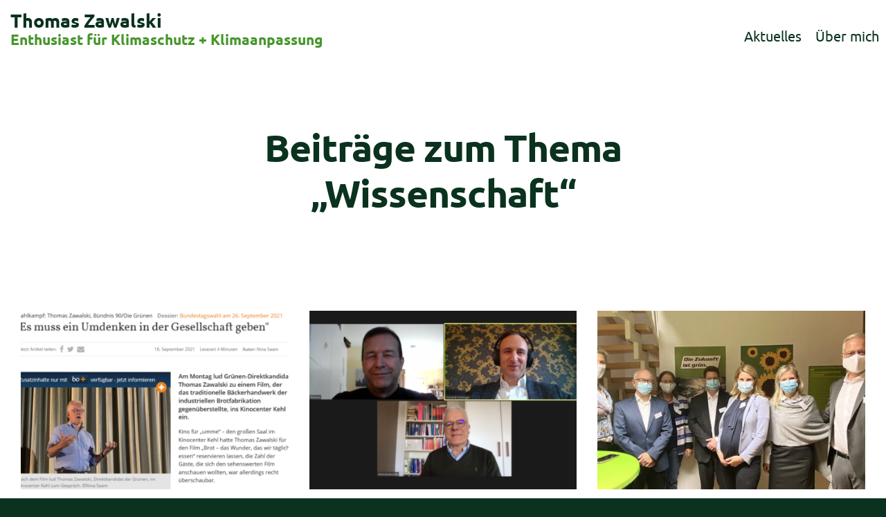

--- FILE ---
content_type: text/html; charset=UTF-8
request_url: https://zawalski.de/thema/wissenschaft/
body_size: 113314
content:
 
   
<!DOCTYPE html>

<!--[if lt IE 7]><html lang="de" prefix="og: http://ogp.me/ns#" class="lt-ie9 lt-ie8 lt-ie7"> <![endif]-->
<!--[if (IE 7)&!(IEMobile)]><html lang="de" prefix="og: http://ogp.me/ns#" class="lt-ie9 lt-ie8"><![endif]-->
<!--[if (IE 8)&!(IEMobile)]><html lang="de" prefix="og: http://ogp.me/ns#" class="lt-ie9"><![endif]-->
<!--[if gt IE 8]><!--> <html lang="de" prefix="og: http://ogp.me/ns#" ><!--<![endif]-->


<head>
	
	<meta charset="UTF-8">
	<meta http-equiv="X-UA-Compatible" content="IE=edge,chrome=1">
	<meta name="HandheldFriendly" content="True">
	<meta name="MobileOptimized" content="320">
	<meta name="viewport" content="width=device-width, initial-scale=1.0"/>

	<link rel="profile" href="https://gmpg.org/xfn/11">

	<link rel="pingback" href="https://zawalski.de/xmlrpc.php">

	<title>Wissenschaft &#8211; Thomas Zawalski</title>
<meta name='robots' content='max-image-preview:large' />
	<style>img:is([sizes="auto" i], [sizes^="auto," i]) { contain-intrinsic-size: 3000px 1500px }</style>
	<link rel="alternate" type="application/rss+xml" title="Thomas Zawalski &raquo; Feed" href="https://zawalski.de/feed/" />
<link rel="alternate" type="application/rss+xml" title="Thomas Zawalski &raquo; Kommentar-Feed" href="https://zawalski.de/comments/feed/" />
<link rel="alternate" type="application/rss+xml" title="Thomas Zawalski &raquo; Wissenschaft Schlagwort-Feed" href="https://zawalski.de/thema/wissenschaft/feed/" />
<script>
window._wpemojiSettings = {"baseUrl":"https:\/\/s.w.org\/images\/core\/emoji\/16.0.1\/72x72\/","ext":".png","svgUrl":"https:\/\/s.w.org\/images\/core\/emoji\/16.0.1\/svg\/","svgExt":".svg","source":{"concatemoji":"https:\/\/zawalski.de\/wp-includes\/js\/wp-emoji-release.min.js?ver=4d76e1ba7892bc3f693719899e1703b8"}};
/*! This file is auto-generated */
!function(s,n){var o,i,e;function c(e){try{var t={supportTests:e,timestamp:(new Date).valueOf()};sessionStorage.setItem(o,JSON.stringify(t))}catch(e){}}function p(e,t,n){e.clearRect(0,0,e.canvas.width,e.canvas.height),e.fillText(t,0,0);var t=new Uint32Array(e.getImageData(0,0,e.canvas.width,e.canvas.height).data),a=(e.clearRect(0,0,e.canvas.width,e.canvas.height),e.fillText(n,0,0),new Uint32Array(e.getImageData(0,0,e.canvas.width,e.canvas.height).data));return t.every(function(e,t){return e===a[t]})}function u(e,t){e.clearRect(0,0,e.canvas.width,e.canvas.height),e.fillText(t,0,0);for(var n=e.getImageData(16,16,1,1),a=0;a<n.data.length;a++)if(0!==n.data[a])return!1;return!0}function f(e,t,n,a){switch(t){case"flag":return n(e,"\ud83c\udff3\ufe0f\u200d\u26a7\ufe0f","\ud83c\udff3\ufe0f\u200b\u26a7\ufe0f")?!1:!n(e,"\ud83c\udde8\ud83c\uddf6","\ud83c\udde8\u200b\ud83c\uddf6")&&!n(e,"\ud83c\udff4\udb40\udc67\udb40\udc62\udb40\udc65\udb40\udc6e\udb40\udc67\udb40\udc7f","\ud83c\udff4\u200b\udb40\udc67\u200b\udb40\udc62\u200b\udb40\udc65\u200b\udb40\udc6e\u200b\udb40\udc67\u200b\udb40\udc7f");case"emoji":return!a(e,"\ud83e\udedf")}return!1}function g(e,t,n,a){var r="undefined"!=typeof WorkerGlobalScope&&self instanceof WorkerGlobalScope?new OffscreenCanvas(300,150):s.createElement("canvas"),o=r.getContext("2d",{willReadFrequently:!0}),i=(o.textBaseline="top",o.font="600 32px Arial",{});return e.forEach(function(e){i[e]=t(o,e,n,a)}),i}function t(e){var t=s.createElement("script");t.src=e,t.defer=!0,s.head.appendChild(t)}"undefined"!=typeof Promise&&(o="wpEmojiSettingsSupports",i=["flag","emoji"],n.supports={everything:!0,everythingExceptFlag:!0},e=new Promise(function(e){s.addEventListener("DOMContentLoaded",e,{once:!0})}),new Promise(function(t){var n=function(){try{var e=JSON.parse(sessionStorage.getItem(o));if("object"==typeof e&&"number"==typeof e.timestamp&&(new Date).valueOf()<e.timestamp+604800&&"object"==typeof e.supportTests)return e.supportTests}catch(e){}return null}();if(!n){if("undefined"!=typeof Worker&&"undefined"!=typeof OffscreenCanvas&&"undefined"!=typeof URL&&URL.createObjectURL&&"undefined"!=typeof Blob)try{var e="postMessage("+g.toString()+"("+[JSON.stringify(i),f.toString(),p.toString(),u.toString()].join(",")+"));",a=new Blob([e],{type:"text/javascript"}),r=new Worker(URL.createObjectURL(a),{name:"wpTestEmojiSupports"});return void(r.onmessage=function(e){c(n=e.data),r.terminate(),t(n)})}catch(e){}c(n=g(i,f,p,u))}t(n)}).then(function(e){for(var t in e)n.supports[t]=e[t],n.supports.everything=n.supports.everything&&n.supports[t],"flag"!==t&&(n.supports.everythingExceptFlag=n.supports.everythingExceptFlag&&n.supports[t]);n.supports.everythingExceptFlag=n.supports.everythingExceptFlag&&!n.supports.flag,n.DOMReady=!1,n.readyCallback=function(){n.DOMReady=!0}}).then(function(){return e}).then(function(){var e;n.supports.everything||(n.readyCallback(),(e=n.source||{}).concatemoji?t(e.concatemoji):e.wpemoji&&e.twemoji&&(t(e.twemoji),t(e.wpemoji)))}))}((window,document),window._wpemojiSettings);
</script>
<style id='wp-emoji-styles-inline-css'>

	img.wp-smiley, img.emoji {
		display: inline !important;
		border: none !important;
		box-shadow: none !important;
		height: 1em !important;
		width: 1em !important;
		margin: 0 0.07em !important;
		vertical-align: -0.1em !important;
		background: none !important;
		padding: 0 !important;
	}
</style>
<link rel='stylesheet' id='wp-block-library-css' href='https://zawalski.de/wp-includes/css/dist/block-library/style.min.css?ver=4d76e1ba7892bc3f693719899e1703b8' media='all' />
<style id='classic-theme-styles-inline-css'>
/*! This file is auto-generated */
.wp-block-button__link{color:#fff;background-color:#32373c;border-radius:9999px;box-shadow:none;text-decoration:none;padding:calc(.667em + 2px) calc(1.333em + 2px);font-size:1.125em}.wp-block-file__button{background:#32373c;color:#fff;text-decoration:none}
</style>
<style id='global-styles-inline-css'>
:root{--wp--preset--aspect-ratio--square: 1;--wp--preset--aspect-ratio--4-3: 4/3;--wp--preset--aspect-ratio--3-4: 3/4;--wp--preset--aspect-ratio--3-2: 3/2;--wp--preset--aspect-ratio--2-3: 2/3;--wp--preset--aspect-ratio--16-9: 16/9;--wp--preset--aspect-ratio--9-16: 9/16;--wp--preset--gradient--vivid-cyan-blue-to-vivid-purple: linear-gradient(135deg,rgba(6,147,227,1) 0%,rgb(155,81,224) 100%);--wp--preset--gradient--light-green-cyan-to-vivid-green-cyan: linear-gradient(135deg,rgb(122,220,180) 0%,rgb(0,208,130) 100%);--wp--preset--gradient--luminous-vivid-amber-to-luminous-vivid-orange: linear-gradient(135deg,rgba(252,185,0,1) 0%,rgba(255,105,0,1) 100%);--wp--preset--gradient--luminous-vivid-orange-to-vivid-red: linear-gradient(135deg,rgba(255,105,0,1) 0%,rgb(207,46,46) 100%);--wp--preset--gradient--very-light-gray-to-cyan-bluish-gray: linear-gradient(135deg,rgb(238,238,238) 0%,rgb(169,184,195) 100%);--wp--preset--gradient--cool-to-warm-spectrum: linear-gradient(135deg,rgb(74,234,220) 0%,rgb(151,120,209) 20%,rgb(207,42,186) 40%,rgb(238,44,130) 60%,rgb(251,105,98) 80%,rgb(254,248,76) 100%);--wp--preset--gradient--blush-light-purple: linear-gradient(135deg,rgb(255,206,236) 0%,rgb(152,150,240) 100%);--wp--preset--gradient--blush-bordeaux: linear-gradient(135deg,rgb(254,205,165) 0%,rgb(254,45,45) 50%,rgb(107,0,62) 100%);--wp--preset--gradient--luminous-dusk: linear-gradient(135deg,rgb(255,203,112) 0%,rgb(199,81,192) 50%,rgb(65,88,208) 100%);--wp--preset--gradient--pale-ocean: linear-gradient(135deg,rgb(255,245,203) 0%,rgb(182,227,212) 50%,rgb(51,167,181) 100%);--wp--preset--gradient--electric-grass: linear-gradient(135deg,rgb(202,248,128) 0%,rgb(113,206,126) 100%);--wp--preset--gradient--midnight: linear-gradient(135deg,rgb(2,3,129) 0%,rgb(40,116,252) 100%);--wp--preset--font-size--small: 18px;--wp--preset--font-size--medium: 20px;--wp--preset--font-size--large: 24px;--wp--preset--font-size--x-large: 42px;--wp--preset--font-size--normal: 21px;--wp--preset--spacing--20: 0.44rem;--wp--preset--spacing--30: 0.67rem;--wp--preset--spacing--40: 1rem;--wp--preset--spacing--50: 1.5rem;--wp--preset--spacing--60: 2.25rem;--wp--preset--spacing--70: 3.38rem;--wp--preset--spacing--80: 5.06rem;--wp--preset--shadow--natural: 6px 6px 9px rgba(0, 0, 0, 0.2);--wp--preset--shadow--deep: 12px 12px 50px rgba(0, 0, 0, 0.4);--wp--preset--shadow--sharp: 6px 6px 0px rgba(0, 0, 0, 0.2);--wp--preset--shadow--outlined: 6px 6px 0px -3px rgba(255, 255, 255, 1), 6px 6px rgba(0, 0, 0, 1);--wp--preset--shadow--crisp: 6px 6px 0px rgba(0, 0, 0, 1);}:where(.is-layout-flex){gap: 0.5em;}:where(.is-layout-grid){gap: 0.5em;}body .is-layout-flex{display: flex;}.is-layout-flex{flex-wrap: wrap;align-items: center;}.is-layout-flex > :is(*, div){margin: 0;}body .is-layout-grid{display: grid;}.is-layout-grid > :is(*, div){margin: 0;}:where(.wp-block-columns.is-layout-flex){gap: 2em;}:where(.wp-block-columns.is-layout-grid){gap: 2em;}:where(.wp-block-post-template.is-layout-flex){gap: 1.25em;}:where(.wp-block-post-template.is-layout-grid){gap: 1.25em;}.has-vivid-cyan-blue-to-vivid-purple-gradient-background{background: var(--wp--preset--gradient--vivid-cyan-blue-to-vivid-purple) !important;}.has-light-green-cyan-to-vivid-green-cyan-gradient-background{background: var(--wp--preset--gradient--light-green-cyan-to-vivid-green-cyan) !important;}.has-luminous-vivid-amber-to-luminous-vivid-orange-gradient-background{background: var(--wp--preset--gradient--luminous-vivid-amber-to-luminous-vivid-orange) !important;}.has-luminous-vivid-orange-to-vivid-red-gradient-background{background: var(--wp--preset--gradient--luminous-vivid-orange-to-vivid-red) !important;}.has-very-light-gray-to-cyan-bluish-gray-gradient-background{background: var(--wp--preset--gradient--very-light-gray-to-cyan-bluish-gray) !important;}.has-cool-to-warm-spectrum-gradient-background{background: var(--wp--preset--gradient--cool-to-warm-spectrum) !important;}.has-blush-light-purple-gradient-background{background: var(--wp--preset--gradient--blush-light-purple) !important;}.has-blush-bordeaux-gradient-background{background: var(--wp--preset--gradient--blush-bordeaux) !important;}.has-luminous-dusk-gradient-background{background: var(--wp--preset--gradient--luminous-dusk) !important;}.has-pale-ocean-gradient-background{background: var(--wp--preset--gradient--pale-ocean) !important;}.has-electric-grass-gradient-background{background: var(--wp--preset--gradient--electric-grass) !important;}.has-midnight-gradient-background{background: var(--wp--preset--gradient--midnight) !important;}.has-small-font-size{font-size: var(--wp--preset--font-size--small) !important;}.has-medium-font-size{font-size: var(--wp--preset--font-size--medium) !important;}.has-large-font-size{font-size: var(--wp--preset--font-size--large) !important;}.has-x-large-font-size{font-size: var(--wp--preset--font-size--x-large) !important;}
:where(.wp-block-post-template.is-layout-flex){gap: 1.25em;}:where(.wp-block-post-template.is-layout-grid){gap: 1.25em;}
:where(.wp-block-columns.is-layout-flex){gap: 2em;}:where(.wp-block-columns.is-layout-grid){gap: 2em;}
:root :where(.wp-block-pullquote){font-size: 1.5em;line-height: 1.6;}
</style>
<link rel='stylesheet' id='th-editor-front-css' href='https://zawalski.de/wp-content/plugins/thumbnail-editor/css/editor-front.css?ver=4d76e1ba7892bc3f693719899e1703b8' media='all' />
<link rel='stylesheet' id='mlw-styles-css' href='https://zawalski.de/wp-content/themes/mlw-zawalskiv3/assets/css/main.css?1694337056' media='all' />
<link rel='stylesheet' id='mlw-print-styles-css' href='https://zawalski.de/wp-content/themes/mlw-zawalskiv3/assets/css/print.css?1694337056' media='print' />
<link rel='stylesheet' id='borlabs-cookie-css' href='https://zawalski.de/wp-content/cache/borlabs-cookie/borlabs-cookie_1_de.css?ver=2.2.42-18' media='all' />
<!--n2css--><!--n2js--><script id="borlabs-cookie-prioritize-js-extra">
var borlabsCookiePrioritized = {"domain":"zawalski.de","path":"\/","version":"2","bots":"1","optInJS":{"marketing":{"facebook-pixel":"[base64]"}}};
</script>
<script src="https://zawalski.de/wp-content/plugins/borlabs-cookie/assets/javascript/borlabs-cookie-prioritize.min.js?ver=2.2.42" id="borlabs-cookie-prioritize-js"></script>
<link rel="https://api.w.org/" href="https://zawalski.de/wp-json/" /><link rel="EditURI" type="application/rsd+xml" title="RSD" href="https://zawalski.de/xmlrpc.php?rsd" />

<!-- Analytics by WP Statistics - https://wp-statistics.com -->
<meta property="og:title" name="title" content="Wissenschaft" />
<meta property="og:type" name="type" content="website" />
<meta property="og:description" name="description" content="Für Themen rund um Hochschulen und Forschung sowie neue Technologien und Erfindergeist.
" />
<meta property="og:locale" name="locale" content="de_DE" />
<meta property="og:site_name" name="site_name" content="Thomas Zawalski" />
<meta property="og:twitter:card" name="twitter:card" content="summary" />
	<link rel="apple-touch-icon-precomposed" sizes="57x57" href="https://zawalski.de/wp-content/themes/mlw-zawalskiv3/assets/favicons/apple-touch-icon-57x57.png" />
	<link rel="apple-touch-icon-precomposed" sizes="114x114" href="https://zawalski.de/wp-content/themes/mlw-zawalskiv3/assets/favicons/apple-touch-icon-114x114.png" />
	<link rel="apple-touch-icon-precomposed" sizes="72x72" href="https://zawalski.de/wp-content/themes/mlw-zawalskiv3/assets/favicons/apple-touch-icon-72x72.png" />
	<link rel="apple-touch-icon-precomposed" sizes="144x144" href="https://zawalski.de/wp-content/themes/mlw-zawalskiv3/assets/favicons/apple-touch-icon-144x144.png" />
	<link rel="apple-touch-icon-precomposed" sizes="60x60" href="https://zawalski.de/wp-content/themes/mlw-zawalskiv3/assets/favicons/apple-touch-icon-60x60.png" />
	<link rel="apple-touch-icon-precomposed" sizes="120x120" href="https://zawalski.de/wp-content/themes/mlw-zawalskiv3/assets/favicons/apple-touch-icon-120x120.png" />
	<link rel="apple-touch-icon-precomposed" sizes="76x76" href="https://zawalski.de/wp-content/themes/mlw-zawalskiv3/assets/favicons/apple-touch-icon-76x76.png" />
	<link rel="apple-touch-icon-precomposed" sizes="152x152" href="https://zawalski.de/wp-content/themes/mlw-zawalskiv3/assets/favicons/apple-touch-icon-152x152.png" />
	<link rel="icon" type="image/png" href="https://zawalski.de/wp-content/themes/mlw-zawalskiv3/assets/favicons/favicon-196x196.png" sizes="196x196" />
	<link rel="icon" type="image/png" href="https://zawalski.de/wp-content/themes/mlw-zawalskiv3/assets/favicons/favicon-96x96.png" sizes="96x96" />
	<link rel="icon" type="image/png" href="https://zawalski.de/wp-content/themes/mlw-zawalskiv3/assets/favicons/favicon-32x32.png" sizes="32x32" />
	<link rel="icon" type="image/png" href="https://zawalski.de/wp-content/themes/mlw-zawalskiv3/assets/favicons/favicon-16x16.png" sizes="16x16" />
	<link rel="icon" type="image/png" href="https://zawalski.de/wp-content/themes/mlw-zawalskiv3/assets/favicons/favicon-128.png" sizes="128x128" />
	<meta name="application-name" content="Thomas Zawalski"/>
	<meta name="msapplication-TileColor" content="#FFFFFF" />
	<meta name="msapplication-TileImage" content="https://zawalski.de/wp-content/themes/mlw-zawalskiv3/assets/favicons/mstile-144x144.png" />
	<meta name="msapplication-square70x70logo" content="https://zawalski.de/wp-content/themes/mlw-zawalskiv3/assets/favicons/mstile-70x70.png" />
	<meta name="msapplication-square150x150logo" content="https://zawalski.de/wp-content/themes/mlw-zawalskiv3/assets/favicons/mstile-150x150.png" />
	<meta name="msapplication-wide310x150logo" content="https://zawalski.de/wp-content/themes/mlw-zawalskiv3/assets/favicons/mstile-310x150.png" />
	<meta name="msapplication-square310x310logo" content="https://zawalski.de/wp-content/themes/mlw-zawalskiv3/assets/favicons/mstile-310x310.png" />

	
	<!--[if lt IE 9]>
		<script src="https://zawalski.de/wp-content/themes/mlw-zawalskiv3/assets/scripts/respond.min.js"></script>
	<![endif]-->
	
</head> 
 
<body data-rsssl=1 class="archive tag tag-wissenschaft tag-67 wp-embed-responsive wp-theme-mlw-zawalskiv3">

<div id="site" class="site fade-in">				

	<header id="site-header" class="site-header" role="banner">

		<div id="site-header-one" class="site-header-one clearfix">
			
			<div class="constrained clearfix">
				
				<div class="site-branding">

					<a class="logo-link" href="https://zawalski.de/">
			
		            		            <div class="site-title-wrapper">		            
							<div class="site-title" rel="home">Thomas Zawalski</div>
							<div class="site-description" rel="home">Enthusiast für Klimaschutz + Klimaanpassung</div>        
		            </div>
		            					</a> <!-- .site-title -->		

				</div> <!-- .site-branding -->


				<nav id="site-navigation" class="site-navigation primary-navigation" role="navigation">

					<a class="skip-link screen-reader-text" href="#site-content">Skip to content</a>	

					<div class="menu-toggle accordion">
		            <span class="hamburger"><span class="lines"></span></span>
		            <span class="toggle-text">Menü</span>
		         </div>

					<ul id="menu-hauptmenue" class="primary-navigation-menu"><li id="menu-item-143" class="menu-item menu-item-type-post_type menu-item-object-page menu-item-143"><a href="https://zawalski.de/aktuelles/">Aktuelles</a></li>
<li id="menu-item-15" class="menu-item menu-item-type-post_type menu-item-object-page menu-item-15"><a href="https://zawalski.de/ueber-mich/">Über mich</a></li>
</ul>
				</nav> <!-- .site-navigation .primary-navigation -->

			</div>
			<!-- /.constrained -->

		</div>
		<!-- /.site-header-one -->










		<div class="header-area-two clearfix no-image">

			<header class="page-header">
				<h1 class="page-title">
					
				Beiträge zum Thema „Wissenschaft“    

				</h1>
			</header> <!-- .page-header -->

		</div> 
		<!-- /.header-area-two -->

	</header> 
	<!-- .site-header -->




	<div id="site-main" class="site-main clearfix" role="main">



		<div class="page-content page-content-narrow editor clearfix">



		</div> 
		<!-- .page-content editor -->



		<div class="section-posts clearfix">


			<div class="flex-container constrained">
					
													
					


	<article class="block block-post block-posts-excerpt">

			

			<figure class="block-image has-image">
				<a href="https://zawalski.de/2021/es-muss-ein-umdenken-in-der-gesellschaft-geben/">
					<img thumbnail="thumbnail" width="450" height="300" src="https://zawalski.de/wp-content/uploads/2021/09/Mittelbadische-Kino-Kehl-450x300.png" class="attachment-thumbnail size-thumbnail wp-post-image" alt="" decoding="async" fetchpriority="high" />				</a>
			</figure>
			<!-- /.block-image -->
	
		 
		


		<div class="block-content">
			
			<header class="block-header">
				<h3 class="block-title"><a href="https://zawalski.de/2021/es-muss-ein-umdenken-in-der-gesellschaft-geben/">&#8222;Es muss ein Umdenken in der Gesellschaft geben&#8220;</a></h3>
				<div class="metaline">16. September 2021</div>
			</header>
			<!-- /.block-header -->


			<div class="editor">
				<p>Am Montag lud Grünen-Direktkandidat Thomas Zawalski zu einem Film, der das traditionelle Bäckerhandwerk der industriellen Brotfabrikation gegenüberstellte, ins Kinocenter Kehl ein.</p>
 			
			</div>
			<!-- /.editor -->

		</div>
		<!-- /.block-content -->


	</article>
	<!-- /.block block-post block-posts-excerpt -->

									
					


	<article class="block block-post block-posts-excerpt">

			

			<figure class="block-image has-image">
				<a href="https://zawalski.de/2020/klimaschutz-digitalisierung-und-corona-gruene-im-dialog-mit-der-wirtschaft/">
					<img thumbnail="thumbnail" width="450" height="300" src="https://zawalski.de/wp-content/uploads/2020/12/Marwein-Fehringer-Zawalski-Gespraech-WRO-450x300.png" class="attachment-thumbnail size-thumbnail wp-post-image" alt="Grüne Politiker Thomas Zawalski und Thomas Marwein Offenburg" decoding="async" />				</a>
			</figure>
			<!-- /.block-image -->
	
		 
		


		<div class="block-content">
			
			<header class="block-header">
				<h3 class="block-title"><a href="https://zawalski.de/2020/klimaschutz-digitalisierung-und-corona-gruene-im-dialog-mit-der-wirtschaft/">Klimaschutz, Digitalisierung und Corona: Grüne im Dialog mit der Wirtschaft</a></h3>
				<div class="metaline">07. Dezember 2020</div>
			</header>
			<!-- /.block-header -->


			<div class="editor">
				<p>Wie sind die Unternehmen in der Ortenau in der aktuellen Lage aufgestellt? Dieser Frage ging der Offenburger Landtagsabgeordnete Thomas Marwein mit dem Geschäftsführer der Wirtschaftsregion Ortenau GmbH (WRO), Dominik Fehringer und Thomas Zawalski auf den Grund. „Mein Wunsch ist, dass wir noch besser verstehen, was die Unternehmen bewegt“, begründet der Grünen-Politiker Thomas Zawalski sein Anliegen,&#8230; <span class="more-link"><a href="https://zawalski.de/2020/klimaschutz-digitalisierung-und-corona-gruene-im-dialog-mit-der-wirtschaft/"> &raquo;&nbsp;Weiterlesen</a></span></p>
 			
			</div>
			<!-- /.editor -->

		</div>
		<!-- /.block-content -->


	</article>
	<!-- /.block block-post block-posts-excerpt -->

									
					


	<article class="block block-post block-posts-excerpt">

			

			<figure class="block-image has-image">
				<a href="https://zawalski.de/2020/politik-im-dialog-mit-wirtschaftsakteurinnen-und-wissenschaft-in-leipzig/">
					<img thumbnail="thumbnail" width="450" height="300" src="https://zawalski.de/wp-content/uploads/2020/11/20201015_wirtschaft-wissenschaft-politik-dialog-leipzig-450x300.jpg" class="attachment-thumbnail size-thumbnail wp-post-image" alt="Grüner Thomas Zawalski mit den Grünen Stadträtinnen." decoding="async" />				</a>
			</figure>
			<!-- /.block-image -->
	
		 
		


		<div class="block-content">
			
			<header class="block-header">
				<h3 class="block-title"><a href="https://zawalski.de/2020/politik-im-dialog-mit-wirtschaftsakteurinnen-und-wissenschaft-in-leipzig/">Politik im Dialog mit Wirtschaftsakteur*innen und Wissenschaft in Leipzig</a></h3>
				<div class="metaline">15. Oktober 2020</div>
			</header>
			<!-- /.block-header -->


			<div class="editor">
				<p>In Baden-Württemberg gelten die Grünen inzwischen als eine Partei, die keine Scheu vor der Wirtschaft hat und den Dialog sucht. Auf diesen Expertise und Erfahrungen griffen nun auch die Grünen in Leipzig zurück und luden den Ortenauer Bundestagskandidaten der Grünen, Thomas Zawalski, zum Austausch ein. Neben Vertreter*innen aus dem Leipziger Stadtrat traf Zawalski auch den&#8230; <span class="more-link"><a href="https://zawalski.de/2020/politik-im-dialog-mit-wirtschaftsakteurinnen-und-wissenschaft-in-leipzig/"> &raquo;&nbsp;Weiterlesen</a></span></p>
 			
			</div>
			<!-- /.editor -->

		</div>
		<!-- /.block-content -->


	</article>
	<!-- /.block block-post block-posts-excerpt -->

				

			</div> 
			<!-- /.flex-container -->


		</div> 
		<!-- /.section-posts clearfix -->


	</div> <!-- .site-main -->


	<nav class="navigation tertiary-navigation  clearfix">
		</nav> 
	<!-- .navigation tertiary-navigation -->




	<div class="sidebar-area">

		<div class="constrained flex-container">
			


<div class="block block-shortlist widget widget_archive">

	<h4 class="widget-title">Beiträge nach Jahren</h4> 
	<ul>
			<li><a href='https://zawalski.de/2025/'>2025</a></li>
	<li><a href='https://zawalski.de/2024/'>2024</a></li>
	<li><a href='https://zawalski.de/2023/'>2023</a></li>
	<li><a href='https://zawalski.de/2022/'>2022</a></li>
	<li><a href='https://zawalski.de/2021/'>2021</a></li>
	<li><a href='https://zawalski.de/2020/'>2020</a></li>
	<li><a href='https://zawalski.de/2019/'>2019</a></li>
	</ul>

</div> 
<!--  .block block-shortlist widget -->    


<div class="block block-shortlist widget widget_archive">

	<h4 class="widget-title">Beiträge nach Bereichen</h4>
	<ul>
			<li class="cat-item cat-item-32"><a href="https://zawalski.de/kategorie/bundestag/">Bundestag</a>
</li>
	<li class="cat-item cat-item-34"><a href="https://zawalski.de/kategorie/partei/">Partei</a>
</li>
	<li class="cat-item cat-item-4"><a href="https://zawalski.de/kategorie/pressemitteilungen/">Pressemitteilungen</a>
</li>
	<li class="cat-item cat-item-33"><a href="https://zawalski.de/kategorie/pressespiegel/">Pressespiegel</a>
</li>
	<li class="cat-item cat-item-1"><a href="https://zawalski.de/kategorie/sonstiges/">Sonstiges</a>
</li>
	<li class="cat-item cat-item-15"><a href="https://zawalski.de/kategorie/veranstaltungen/">Veranstaltungen</a>
</li>
	<li class="cat-item cat-item-31"><a href="https://zawalski.de/kategorie/videos/">Videos</a>
</li>
	<li class="cat-item cat-item-7"><a href="https://zawalski.de/kategorie/wahlkreis-offenburg/">Wahlkreis Offenburg</a>
</li>
	</ul>

</div> 
<!--  .block block-shortlist widget -->  


<div class="block block-shortlist widget widget_archive">

	<h4 class="widget-title">Beiträge nach Themen</h4>

	<ul>
		<li>
		<a href="https://zawalski.de/thema/arbeit-rente/" class="tag-cloud-link tag-link-35 tag-link-position-1" style="font-size: 14.122699386503pt;" aria-label="Arbeit und Rente (5 Einträge)">Arbeit und Rente</a>
<a href="https://zawalski.de/thema/asyl-migration/" class="tag-cloud-link tag-link-36 tag-link-position-2" style="font-size: 16.699386503067pt;" aria-label="Asyl und Migration (11 Einträge)">Asyl und Migration</a>
<a href="https://zawalski.de/thema/ausbildung/" class="tag-cloud-link tag-link-37 tag-link-position-3" style="font-size: 17.98773006135pt;" aria-label="Ausbildung (16 Einträge)">Ausbildung</a>
<a href="https://zawalski.de/thema/aussenpolitik/" class="tag-cloud-link tag-link-38 tag-link-position-4" style="font-size: 15.58282208589pt;" aria-label="Außenpolitik (8 Einträge)">Außenpolitik</a>
<a href="https://zawalski.de/thema/bauwirtschaft/" class="tag-cloud-link tag-link-39 tag-link-position-5" style="font-size: 17.98773006135pt;" aria-label="Bauwirtschaft (16 Einträge)">Bauwirtschaft</a>
<a href="https://zawalski.de/thema/bildung/" class="tag-cloud-link tag-link-40 tag-link-position-6" style="font-size: 13.435582822086pt;" aria-label="Bildung (4 Einträge)">Bildung</a>
<a href="https://zawalski.de/thema/corona-krise/" class="tag-cloud-link tag-link-41 tag-link-position-7" style="font-size: 20.478527607362pt;" aria-label="Corona-Krise (32 Einträge)">Corona-Krise</a>
<a href="https://zawalski.de/thema/demokratie/" class="tag-cloud-link tag-link-42 tag-link-position-8" style="font-size: 17.558282208589pt;" aria-label="Demokratie (14 Einträge)">Demokratie</a>
<a href="https://zawalski.de/thema/digitalisierung/" class="tag-cloud-link tag-link-43 tag-link-position-9" style="font-size: 19.963190184049pt;" aria-label="Digitalisierung (28 Einträge)">Digitalisierung</a>
<a href="https://zawalski.de/thema/ehrenamt-vereine/" class="tag-cloud-link tag-link-44 tag-link-position-10" style="font-size: 13.435582822086pt;" aria-label="Ehrenamt und Vereine (4 Einträge)">Ehrenamt und Vereine</a>
<a href="https://zawalski.de/thema/energiewende/" class="tag-cloud-link tag-link-45 tag-link-position-11" style="font-size: 19.447852760736pt;" aria-label="Energiewende (24 Einträge)">Energiewende</a>
<a href="https://zawalski.de/thema/europa/" class="tag-cloud-link tag-link-46 tag-link-position-12" style="font-size: 17.98773006135pt;" aria-label="Europa (16 Einträge)">Europa</a>
<a href="https://zawalski.de/thema/feminismus/" class="tag-cloud-link tag-link-48 tag-link-position-13" style="font-size: 14.723926380368pt;" aria-label="Feminismus (6 Einträge)">Feminismus</a>
<a href="https://zawalski.de/thema/finanzen/" class="tag-cloud-link tag-link-47 tag-link-position-14" style="font-size: 17.558282208589pt;" aria-label="Finanzen (14 Einträge)">Finanzen</a>
<a href="https://zawalski.de/thema/freihandel/" class="tag-cloud-link tag-link-49 tag-link-position-15" style="font-size: 13.435582822086pt;" aria-label="Freihandel (4 Einträge)">Freihandel</a>
<a href="https://zawalski.de/thema/gesundheit-pflege/" class="tag-cloud-link tag-link-50 tag-link-position-16" style="font-size: 14.122699386503pt;" aria-label="Gesundheit und Pflege (5 Einträge)">Gesundheit und Pflege</a>
<a href="https://zawalski.de/thema/gewerkschaften/" class="tag-cloud-link tag-link-51 tag-link-position-17" style="font-size: 10pt;" aria-label="Gewerkschaften (1 Eintrag)">Gewerkschaften</a>
<a href="https://zawalski.de/thema/grundstoffe-rohstoffe/" class="tag-cloud-link tag-link-63 tag-link-position-18" style="font-size: 19.104294478528pt;" aria-label="Grund- und Rohstoffe (22 Einträge)">Grund- und Rohstoffe</a>
<a href="https://zawalski.de/thema/innenpolitik/" class="tag-cloud-link tag-link-53 tag-link-position-19" style="font-size: 10pt;" aria-label="Innenpolitik (1 Eintrag)">Innenpolitik</a>
<a href="https://zawalski.de/thema/kinder-jugend/" class="tag-cloud-link tag-link-54 tag-link-position-20" style="font-size: 16.01226993865pt;" aria-label="Kinder und Jugend (9 Einträge)">Kinder und Jugend</a>
<a href="https://zawalski.de/thema/klimaschutz/" class="tag-cloud-link tag-link-55 tag-link-position-21" style="font-size: 21.509202453988pt;" aria-label="Klimaschutz (43 Einträge)">Klimaschutz</a>
<a href="https://zawalski.de/thema/kommunen/" class="tag-cloud-link tag-link-56 tag-link-position-22" style="font-size: 15.58282208589pt;" aria-label="Kommunen (8 Einträge)">Kommunen</a>
<a href="https://zawalski.de/thema/landwirtschaft/" class="tag-cloud-link tag-link-59 tag-link-position-23" style="font-size: 14.723926380368pt;" aria-label="Landwirtschaft (6 Einträge)">Landwirtschaft</a>
<a href="https://zawalski.de/thema/lgbtiqa/" class="tag-cloud-link tag-link-52 tag-link-position-24" style="font-size: 10pt;" aria-label="LGBTIQA+ (1 Eintrag)">LGBTIQA+</a>
<a href="https://zawalski.de/thema/laendlicher-raum/" class="tag-cloud-link tag-link-58 tag-link-position-25" style="font-size: 18.245398773006pt;" aria-label="Ländlicher Raum (17 Einträge)">Ländlicher Raum</a>
<a href="https://zawalski.de/thema/mobilitaet/" class="tag-cloud-link tag-link-60 tag-link-position-26" style="font-size: 16.01226993865pt;" aria-label="Mobilität (9 Einträge)">Mobilität</a>
<a href="https://zawalski.de/thema/naturschutz-artenschutz/" class="tag-cloud-link tag-link-61 tag-link-position-27" style="font-size: 16.355828220859pt;" aria-label="Natur- und Artenschutz (10 Einträge)">Natur- und Artenschutz</a>
<a href="https://zawalski.de/thema/soziales/" class="tag-cloud-link tag-link-64 tag-link-position-28" style="font-size: 19.276073619632pt;" aria-label="Soziales (23 Einträge)">Soziales</a>
<a href="https://zawalski.de/thema/sport-kultur/" class="tag-cloud-link tag-link-57 tag-link-position-29" style="font-size: 10pt;" aria-label="Sport und Kultur (1 Eintrag)">Sport und Kultur</a>
<a href="https://zawalski.de/thema/tourismus/" class="tag-cloud-link tag-link-65 tag-link-position-30" style="font-size: 10pt;" aria-label="Tourismus (1 Eintrag)">Tourismus</a>
<a href="https://zawalski.de/thema/wirtschaft/" class="tag-cloud-link tag-link-66 tag-link-position-31" style="font-size: 24pt;" aria-label="Wirtschaft (84 Einträge)">Wirtschaft</a>
<a href="https://zawalski.de/thema/wissenschaft/" class="tag-cloud-link tag-link-67 tag-link-position-32" style="font-size: 12.576687116564pt;" aria-label="Wissenschaft (3 Einträge)">Wissenschaft</a>
<a href="https://zawalski.de/thema/wohnen/" class="tag-cloud-link tag-link-68 tag-link-position-33" style="font-size: 14.122699386503pt;" aria-label="Wohnen (5 Einträge)">Wohnen</a>		</li>
	</ul>

</div> 
<!--  .block block-shortlist widget -->  
		</div>

	</div> 
	<!-- /.sidebar-area -->







   
   <footer id="site-footer" class="site-footer clearfix">

      <div class="constrained">
         
         <div class="footer-lower-area clearfix">
            <div class="flex-container">
               <span class="flex-item site-name">&copy; 2025 Thomas Zawalski</span>
               <div class="footer-navigation-menu flex-item"><ul id="menu-fussleiste" class="menu"><li id="menu-item-22" class="menu-item menu-item-type-post_type menu-item-object-page menu-item-22"><a href="https://zawalski.de/impressum/">Impressum</a></li>
<li id="menu-item-169" class="menu-item menu-item-type-post_type menu-item-object-page menu-item-privacy-policy menu-item-169"><a rel="privacy-policy" href="https://zawalski.de/datenschutz/">Datenschutz</a></li>
</ul></div>
              </ul><!-- .footer-social -->
            
              <div class="flex-item footer-social-nav">

               <ul class="social-menu footer-social reset-list-style social-icons fill-children-current-color">
                <li id="menu-item-129" class="menu-item menu-item-type-custom menu-item-object-custom menu-item-129"><a href="https://www.instagram.com/thomas_zawalski/"><span class="screen-reader-text">Instagram</span><svg class="svg-icon" aria-hidden="true" role="img" focusable="false" width="24" height="24" viewBox="0 0 24 24" xmlns="http://www.w3.org/2000/svg"><path d="M12,4.622c2.403,0,2.688,0.009,3.637,0.052c0.877,0.04,1.354,0.187,1.671,0.31c0.42,0.163,0.72,0.358,1.035,0.673 c0.315,0.315,0.51,0.615,0.673,1.035c0.123,0.317,0.27,0.794,0.31,1.671c0.043,0.949,0.052,1.234,0.052,3.637 s-0.009,2.688-0.052,3.637c-0.04,0.877-0.187,1.354-0.31,1.671c-0.163,0.42-0.358,0.72-0.673,1.035 c-0.315,0.315-0.615,0.51-1.035,0.673c-0.317,0.123-0.794,0.27-1.671,0.31c-0.949,0.043-1.233,0.052-3.637,0.052 s-2.688-0.009-3.637-0.052c-0.877-0.04-1.354-0.187-1.671-0.31c-0.42-0.163-0.72-0.358-1.035-0.673 c-0.315-0.315-0.51-0.615-0.673-1.035c-0.123-0.317-0.27-0.794-0.31-1.671C4.631,14.688,4.622,14.403,4.622,12 s0.009-2.688,0.052-3.637c0.04-0.877,0.187-1.354,0.31-1.671c0.163-0.42,0.358-0.72,0.673-1.035 c0.315-0.315,0.615-0.51,1.035-0.673c0.317-0.123,0.794-0.27,1.671-0.31C9.312,4.631,9.597,4.622,12,4.622 M12,3 C9.556,3,9.249,3.01,8.289,3.054C7.331,3.098,6.677,3.25,6.105,3.472C5.513,3.702,5.011,4.01,4.511,4.511 c-0.5,0.5-0.808,1.002-1.038,1.594C3.25,6.677,3.098,7.331,3.054,8.289C3.01,9.249,3,9.556,3,12c0,2.444,0.01,2.751,0.054,3.711 c0.044,0.958,0.196,1.612,0.418,2.185c0.23,0.592,0.538,1.094,1.038,1.594c0.5,0.5,1.002,0.808,1.594,1.038 c0.572,0.222,1.227,0.375,2.185,0.418C9.249,20.99,9.556,21,12,21s2.751-0.01,3.711-0.054c0.958-0.044,1.612-0.196,2.185-0.418 c0.592-0.23,1.094-0.538,1.594-1.038c0.5-0.5,0.808-1.002,1.038-1.594c0.222-0.572,0.375-1.227,0.418-2.185 C20.99,14.751,21,14.444,21,12s-0.01-2.751-0.054-3.711c-0.044-0.958-0.196-1.612-0.418-2.185c-0.23-0.592-0.538-1.094-1.038-1.594 c-0.5-0.5-1.002-0.808-1.594-1.038c-0.572-0.222-1.227-0.375-2.185-0.418C14.751,3.01,14.444,3,12,3L12,3z M12,7.378 c-2.552,0-4.622,2.069-4.622,4.622S9.448,16.622,12,16.622s4.622-2.069,4.622-4.622S14.552,7.378,12,7.378z M12,15 c-1.657,0-3-1.343-3-3s1.343-3,3-3s3,1.343,3,3S13.657,15,12,15z M16.804,6.116c-0.596,0-1.08,0.484-1.08,1.08 s0.484,1.08,1.08,1.08c0.596,0,1.08-0.484,1.08-1.08S17.401,6.116,16.804,6.116z"></path></svg></a></li>
<li id="menu-item-130" class="menu-item menu-item-type-custom menu-item-object-custom menu-item-130"><a href="https://www.linkedin.com/in/thomas-zawalski-9330157b/"><span class="screen-reader-text">LinkedIn</span><svg class="svg-icon" aria-hidden="true" role="img" focusable="false" width="24" height="24" viewBox="0 0 24 24" xmlns="http://www.w3.org/2000/svg"><path d="M19.7,3H4.3C3.582,3,3,3.582,3,4.3v15.4C3,20.418,3.582,21,4.3,21h15.4c0.718,0,1.3-0.582,1.3-1.3V4.3 C21,3.582,20.418,3,19.7,3z M8.339,18.338H5.667v-8.59h2.672V18.338z M7.004,8.574c-0.857,0-1.549-0.694-1.549-1.548 c0-0.855,0.691-1.548,1.549-1.548c0.854,0,1.547,0.694,1.547,1.548C8.551,7.881,7.858,8.574,7.004,8.574z M18.339,18.338h-2.669 v-4.177c0-0.996-0.017-2.278-1.387-2.278c-1.389,0-1.601,1.086-1.601,2.206v4.249h-2.667v-8.59h2.559v1.174h0.037 c0.356-0.675,1.227-1.387,2.526-1.387c2.703,0,3.203,1.779,3.203,4.092V18.338z"></path></svg></a></li>
              </div>
            <!-- /.four-up-padding -->
            </div>
            <!-- /.flex-padding -->
            
         </div>
         <!-- /.twelve-up -->

      </div>
      <!-- /.constrained -->

     
   </footer><!-- #site-footer -->

</div><!-- #site -->



<!-- Dropdown -->
<script async type="text/javascript">
/* Toggle between adding and removing the "active" and "show" classes when the user clicks on one of the "Section" buttons. The "active" class is used to add a background color to the current button when its belonging panel is open. The "show" class is used to open the specific accordion panel */
var acc = document.getElementsByClassName("accordion");
var i;

for (i = 0; i < acc.length; i++) {
    acc[i].onclick = function(){
        this.classList.toggle("active");
        this.nextElementSibling.classList.toggle("show");
    }
}
</script> 

<script async type="text/javascript">
  /* Fixed Header */
  window.onscroll = function() {scrollFunction()};
  var navbar = document.getElementById("site-header-one");

  function scrollFunction() {
    if (document.body.scrollTop > 250 || document.documentElement.scrollTop > 250) {
      navbar.classList.add("sticky")
    } else {
      navbar.classList.remove("sticky");
    }
  } 
</script>

<script type="speculationrules">
{"prefetch":[{"source":"document","where":{"and":[{"href_matches":"\/*"},{"not":{"href_matches":["\/wp-*.php","\/wp-admin\/*","\/wp-content\/uploads\/*","\/wp-content\/*","\/wp-content\/plugins\/*","\/wp-content\/themes\/mlw-zawalskiv3\/*","\/*\\?(.+)"]}},{"not":{"selector_matches":"a[rel~=\"nofollow\"]"}},{"not":{"selector_matches":".no-prefetch, .no-prefetch a"}}]},"eagerness":"conservative"}]}
</script>
<!--googleoff: all--><div data-nosnippet><script id="BorlabsCookieBoxWrap" type="text/template"><div
    id="BorlabsCookieBox"
    class="BorlabsCookie"
    role="dialog"
    aria-labelledby="CookieBoxTextHeadline"
    aria-describedby="CookieBoxTextDescription"
    aria-modal="true"
>
    <div class="top-center" style="display: none;">
        <div class="_brlbs-box-wrap">
            <div class="_brlbs-box _brlbs-box-advanced">
                <div class="cookie-box">
                    <div class="container">
                        <div class="row">
                            <div class="col-12">
                                <div class="_brlbs-flex-center">
                                    
                                    <span role="heading" aria-level="3" class="_brlbs-h3" id="CookieBoxTextHeadline">Datenschutzeinstellungen</span>
                                </div>

                                <p id="CookieBoxTextDescription">Wir nutzen Cookies auf unserer Website. Einige von ihnen sind essenziell, während andere uns helfen, diese Website und Ihre Erfahrung zu verbessern.</p>

                                                                    <ul>
                                                                                        <li>
                                                    <label class="_brlbs-checkbox">
                                                        Essenziell                                                        <input
                                                            id="checkbox-essential"
                                                            tabindex="0"
                                                            type="checkbox"
                                                            name="cookieGroup[]"
                                                            value="essential"
                                                             checked                                                             disabled                                                            data-borlabs-cookie-checkbox
                                                        >
                                                        <span class="_brlbs-checkbox-indicator"></span>
                                                    </label>
                                                </li>
                                                                                            <li>
                                                    <label class="_brlbs-checkbox">
                                                        Marketing                                                        <input
                                                            id="checkbox-marketing"
                                                            tabindex="0"
                                                            type="checkbox"
                                                            name="cookieGroup[]"
                                                            value="marketing"
                                                             checked                                                                                                                        data-borlabs-cookie-checkbox
                                                        >
                                                        <span class="_brlbs-checkbox-indicator"></span>
                                                    </label>
                                                </li>
                                                                                            <li>
                                                    <label class="_brlbs-checkbox">
                                                        Externe Medien                                                        <input
                                                            id="checkbox-external-media"
                                                            tabindex="0"
                                                            type="checkbox"
                                                            name="cookieGroup[]"
                                                            value="external-media"
                                                             checked                                                                                                                        data-borlabs-cookie-checkbox
                                                        >
                                                        <span class="_brlbs-checkbox-indicator"></span>
                                                    </label>
                                                </li>
                                                                                </ul>
                                
                                                                    <p class="_brlbs-accept">
                                        <a
                                            href="#"
                                            tabindex="0"
                                            role="button"
                                            class="_brlbs-btn _brlbs-btn-accept-all _brlbs-cursor"
                                            data-cookie-accept-all
                                        >
                                            Alle akzeptieren                                        </a>
                                    </p>

                                    <p class="_brlbs-accept">
                                        <a
                                            href="#"
                                            tabindex="0"
                                            role="button"
                                            id="CookieBoxSaveButton"
                                            class="_brlbs-btn _brlbs-cursor"
                                            data-cookie-accept
                                        >
                                            Speichern                                        </a>
                                    </p>
                                
                                                                    <p class="_brlbs-refuse-btn">
                                        <a
                                            class="_brlbs-btn _brlbs-cursor"
                                            href="#"
                                            tabindex="0"
                                            role="button"
                                            data-cookie-refuse
                                        >
                                            Nur notwendige Cookies akzeptieren                                        </a>
                                    </p>
                                
                                <p class="_brlbs-manage">
                                    <a href="#" class="_brlbs-cursor" tabindex="0" role="button" data-cookie-individual>
                                        Individuelle Datenschutzeinstellungen                                    </a>
                                </p>

                                <p class="_brlbs-legal">
                                    <a href="#" class="_brlbs-cursor" tabindex="0" role="button" data-cookie-individual>
                                        Cookie-Details                                    </a>

                                                                            <span class="_brlbs-separator"></span>
                                        <a href="https://zawalski.de/datenschutz/" tabindex="0" role="button">
                                            Datenschutzerklärung                                        </a>
                                    
                                                                            <span class="_brlbs-separator"></span>
                                        <a href="https://zawalski.de/impressum/" tabindex="0" role="button">
                                            Impressum                                        </a>
                                                                    </p>
                            </div>
                        </div>
                    </div>
                </div>

                <div
    class="cookie-preference"
    aria-hidden="true"
    role="dialog"
    aria-describedby="CookiePrefDescription"
    aria-modal="true"
>
    <div class="container not-visible">
        <div class="row no-gutters">
            <div class="col-12">
                <div class="row no-gutters align-items-top">
                    
                    <div class="col-12">
                        <span role="heading" aria-level="3" class="_brlbs-h3">Datenschutzeinstellungen</span>

                        <p id="CookiePrefDescription">
                            Hier finden Sie eine Übersicht über alle verwendeten Cookies. Sie können Ihre Einwilligung zu ganzen Kategorien geben oder sich weitere Informationen anzeigen lassen und so nur bestimmte Cookies auswählen.                        </p>

                        <div class="row no-gutters align-items-center">
                            <div class="col-12 col-sm-9">
                                <p class="_brlbs-accept">
                                                                            <a
                                            href="#"
                                            class="_brlbs-btn _brlbs-btn-accept-all _brlbs-cursor"
                                            tabindex="0"
                                            role="button"
                                            data-cookie-accept-all
                                        >
                                            Alle akzeptieren                                        </a>
                                        
                                    <a
                                        href="#"
                                        id="CookiePrefSave"
                                        tabindex="0"
                                        role="button"
                                        class="_brlbs-btn _brlbs-cursor"
                                        data-cookie-accept
                                    >
                                        Speichern                                    </a>

                                                                            <a
                                            href="#"
                                            class="_brlbs-btn _brlbs-refuse-btn _brlbs-cursor"
                                            tabindex="0"
                                            role="button"
                                            data-cookie-refuse
                                        >
                                            Nur essenzielle Cookies akzeptieren                                        </a>
                                                                    </p>
                            </div>

                            <div class="col-12 col-sm-3">
                                <p class="_brlbs-refuse">
                                    <a
                                        href="#"
                                        class="_brlbs-cursor"
                                        tabindex="0"
                                        role="button"
                                        data-cookie-back
                                    >
                                        Zurück                                    </a>

                                                                    </p>
                            </div>
                        </div>
                    </div>
                </div>

                <div data-cookie-accordion>
                                                                                                        <div class="bcac-item">
                                    <div class="d-flex flex-row">
                                        <label for="borlabs-cookie-group-essential" class="w-75">
                                            <span role="heading" aria-level="4" class="_brlbs-h4">Essenziell (1)</span>
                                        </label>

                                        <div class="w-25 text-right">
                                                                                    </div>
                                    </div>

                                    <div class="d-block">
                                        <p>Essenzielle Cookies ermöglichen grundlegende Funktionen und sind für die einwandfreie Funktion der Website erforderlich.</p>

                                        <p class="text-center">
                                            <a
                                                href="#"
                                                class="_brlbs-cursor d-block"
                                                tabindex="0"
                                                role="button"
                                                data-cookie-accordion-target="essential"
                                            >
                                                <span data-cookie-accordion-status="show">
                                                    Cookie-Informationen anzeigen                                                </span>

                                                <span data-cookie-accordion-status="hide" class="borlabs-hide">
                                                    Cookie-Informationen ausblenden                                                </span>
                                            </a>
                                        </p>
                                    </div>

                                    <div
                                        class="borlabs-hide"
                                        data-cookie-accordion-parent="essential"
                                    >
                                                                                    <table>
                                                
                                                <tr>
                                                    <th>Name</th>
                                                    <td>
                                                        <label for="borlabs-cookie-borlabs-cookie">
                                                            Borlabs Cookie                                                        </label>
                                                    </td>
                                                </tr>

                                                <tr>
                                                    <th>Anbieter</th>
                                                    <td>Eigentümer dieser Website</td>
                                                </tr>

                                                                                                    <tr>
                                                        <th>Zweck</th>
                                                        <td>Speichert die Einstellungen der Besucher, die in der Cookie Box von Borlabs Cookie ausgewählt wurden.</td>
                                                    </tr>
                                                    
                                                
                                                
                                                                                                    <tr>
                                                        <th>Cookie Name</th>
                                                        <td>borlabs-cookie</td>
                                                    </tr>
                                                    
                                                                                                    <tr>
                                                        <th>Cookie Laufzeit</th>
                                                        <td>1 Jahr</td>
                                                    </tr>
                                                                                                </table>
                                                                                </div>
                                </div>
                                                                                                                        <div class="bcac-item">
                                    <div class="d-flex flex-row">
                                        <label for="borlabs-cookie-group-marketing" class="w-75">
                                            <span role="heading" aria-level="4" class="_brlbs-h4">Marketing (1)</span>
                                        </label>

                                        <div class="w-25 text-right">
                                                                                            <label class="_brlbs-btn-switch">
                                                    <input
                                                        tabindex="0"
                                                        id="borlabs-cookie-group-marketing"
                                                        type="checkbox"
                                                        name="cookieGroup[]"
                                                        value="marketing"
                                                         checked                                                        data-borlabs-cookie-switch
                                                    />
                                                    <span class="_brlbs-slider"></span>
                                                    <span
                                                        class="_brlbs-btn-switch-status"
                                                        data-active="An"
                                                        data-inactive="Aus">
                                                    </span>
                                                </label>
                                                                                        </div>
                                    </div>

                                    <div class="d-block">
                                        <p>Marketing-Cookies werden von Drittanbietern oder Publishern verwendet, um personalisierte Werbung anzuzeigen. Sie tun dies, indem sie Besucher über Websites hinweg verfolgen.</p>

                                        <p class="text-center">
                                            <a
                                                href="#"
                                                class="_brlbs-cursor d-block"
                                                tabindex="0"
                                                role="button"
                                                data-cookie-accordion-target="marketing"
                                            >
                                                <span data-cookie-accordion-status="show">
                                                    Cookie-Informationen anzeigen                                                </span>

                                                <span data-cookie-accordion-status="hide" class="borlabs-hide">
                                                    Cookie-Informationen ausblenden                                                </span>
                                            </a>
                                        </p>
                                    </div>

                                    <div
                                        class="borlabs-hide"
                                        data-cookie-accordion-parent="marketing"
                                    >
                                                                                    <table>
                                                                                                    <tr>
                                                        <th>Akzeptieren</th>
                                                        <td>
                                                            <label class="_brlbs-btn-switch _brlbs-btn-switch--textRight">
                                                                <input
                                                                    id="borlabs-cookie-facebook-pixel"
                                                                    tabindex="0"
                                                                    type="checkbox" data-cookie-group="marketing"
                                                                    name="cookies[marketing][]"
                                                                    value="facebook-pixel"
                                                                     checked                                                                    data-borlabs-cookie-switch
                                                                />

                                                                <span class="_brlbs-slider"></span>

                                                                <span
                                                                    class="_brlbs-btn-switch-status"
                                                                    data-active="An"
                                                                    data-inactive="Aus"
                                                                    aria-hidden="true">
                                                                </span>
                                                            </label>
                                                        </td>
                                                    </tr>
                                                    
                                                <tr>
                                                    <th>Name</th>
                                                    <td>
                                                        <label for="borlabs-cookie-facebook-pixel">
                                                            Facebook Pixel                                                        </label>
                                                    </td>
                                                </tr>

                                                <tr>
                                                    <th>Anbieter</th>
                                                    <td>Facebook Ireland Limited</td>
                                                </tr>

                                                                                                    <tr>
                                                        <th>Zweck</th>
                                                        <td>Cookie von Facebook, das für Website-Analysen, Ad-Targeting und Anzeigenmessung verwendet wird.</td>
                                                    </tr>
                                                    
                                                                                                    <tr>
                                                        <th>Datenschutzerklärung</th>
                                                        <td class="_brlbs-pp-url">
                                                            <a
                                                                href="https://www.facebook.com/policies/cookies"
                                                                target="_blank"
                                                                rel="nofollow noopener noreferrer"
                                                            >
                                                                https://www.facebook.com/policies/cookies                                                            </a>
                                                        </td>
                                                    </tr>
                                                    
                                                
                                                                                                    <tr>
                                                        <th>Cookie Name</th>
                                                        <td>_fbp,act,c_user,datr,fr,m_pixel_ration,pl,presence,sb,spin,wd,xs</td>
                                                    </tr>
                                                    
                                                                                                    <tr>
                                                        <th>Cookie Laufzeit</th>
                                                        <td>Sitzung / 1 Jahr</td>
                                                    </tr>
                                                                                                </table>
                                                                                </div>
                                </div>
                                                                                                                        <div class="bcac-item">
                                    <div class="d-flex flex-row">
                                        <label for="borlabs-cookie-group-external-media" class="w-75">
                                            <span role="heading" aria-level="4" class="_brlbs-h4">Externe Medien (7)</span>
                                        </label>

                                        <div class="w-25 text-right">
                                                                                            <label class="_brlbs-btn-switch">
                                                    <input
                                                        tabindex="0"
                                                        id="borlabs-cookie-group-external-media"
                                                        type="checkbox"
                                                        name="cookieGroup[]"
                                                        value="external-media"
                                                         checked                                                        data-borlabs-cookie-switch
                                                    />
                                                    <span class="_brlbs-slider"></span>
                                                    <span
                                                        class="_brlbs-btn-switch-status"
                                                        data-active="An"
                                                        data-inactive="Aus">
                                                    </span>
                                                </label>
                                                                                        </div>
                                    </div>

                                    <div class="d-block">
                                        <p>Inhalte von Videoplattformen und Social-Media-Plattformen werden standardmäßig blockiert. Wenn Cookies von externen Medien akzeptiert werden, bedarf der Zugriff auf diese Inhalte keiner manuellen Einwilligung mehr.</p>

                                        <p class="text-center">
                                            <a
                                                href="#"
                                                class="_brlbs-cursor d-block"
                                                tabindex="0"
                                                role="button"
                                                data-cookie-accordion-target="external-media"
                                            >
                                                <span data-cookie-accordion-status="show">
                                                    Cookie-Informationen anzeigen                                                </span>

                                                <span data-cookie-accordion-status="hide" class="borlabs-hide">
                                                    Cookie-Informationen ausblenden                                                </span>
                                            </a>
                                        </p>
                                    </div>

                                    <div
                                        class="borlabs-hide"
                                        data-cookie-accordion-parent="external-media"
                                    >
                                                                                    <table>
                                                                                                    <tr>
                                                        <th>Akzeptieren</th>
                                                        <td>
                                                            <label class="_brlbs-btn-switch _brlbs-btn-switch--textRight">
                                                                <input
                                                                    id="borlabs-cookie-facebook"
                                                                    tabindex="0"
                                                                    type="checkbox" data-cookie-group="external-media"
                                                                    name="cookies[external-media][]"
                                                                    value="facebook"
                                                                     checked                                                                    data-borlabs-cookie-switch
                                                                />

                                                                <span class="_brlbs-slider"></span>

                                                                <span
                                                                    class="_brlbs-btn-switch-status"
                                                                    data-active="An"
                                                                    data-inactive="Aus"
                                                                    aria-hidden="true">
                                                                </span>
                                                            </label>
                                                        </td>
                                                    </tr>
                                                    
                                                <tr>
                                                    <th>Name</th>
                                                    <td>
                                                        <label for="borlabs-cookie-facebook">
                                                            Facebook                                                        </label>
                                                    </td>
                                                </tr>

                                                <tr>
                                                    <th>Anbieter</th>
                                                    <td>Facebook</td>
                                                </tr>

                                                                                                    <tr>
                                                        <th>Zweck</th>
                                                        <td>Wird verwendet, um Facebook-Inhalte zu entsperren.</td>
                                                    </tr>
                                                    
                                                                                                    <tr>
                                                        <th>Datenschutzerklärung</th>
                                                        <td class="_brlbs-pp-url">
                                                            <a
                                                                href="https://www.facebook.com/privacy/explanation"
                                                                target="_blank"
                                                                rel="nofollow noopener noreferrer"
                                                            >
                                                                https://www.facebook.com/privacy/explanation                                                            </a>
                                                        </td>
                                                    </tr>
                                                    
                                                                                                    <tr>
                                                        <th>Host(s)</th>
                                                        <td>.facebook.com</td>
                                                    </tr>
                                                    
                                                
                                                                                            </table>
                                                                                        <table>
                                                                                                    <tr>
                                                        <th>Akzeptieren</th>
                                                        <td>
                                                            <label class="_brlbs-btn-switch _brlbs-btn-switch--textRight">
                                                                <input
                                                                    id="borlabs-cookie-googlemaps"
                                                                    tabindex="0"
                                                                    type="checkbox" data-cookie-group="external-media"
                                                                    name="cookies[external-media][]"
                                                                    value="googlemaps"
                                                                     checked                                                                    data-borlabs-cookie-switch
                                                                />

                                                                <span class="_brlbs-slider"></span>

                                                                <span
                                                                    class="_brlbs-btn-switch-status"
                                                                    data-active="An"
                                                                    data-inactive="Aus"
                                                                    aria-hidden="true">
                                                                </span>
                                                            </label>
                                                        </td>
                                                    </tr>
                                                    
                                                <tr>
                                                    <th>Name</th>
                                                    <td>
                                                        <label for="borlabs-cookie-googlemaps">
                                                            Google Maps                                                        </label>
                                                    </td>
                                                </tr>

                                                <tr>
                                                    <th>Anbieter</th>
                                                    <td>Google</td>
                                                </tr>

                                                                                                    <tr>
                                                        <th>Zweck</th>
                                                        <td>Wird zum Entsperren von Google Maps-Inhalten verwendet.</td>
                                                    </tr>
                                                    
                                                                                                    <tr>
                                                        <th>Datenschutzerklärung</th>
                                                        <td class="_brlbs-pp-url">
                                                            <a
                                                                href="https://policies.google.com/privacy"
                                                                target="_blank"
                                                                rel="nofollow noopener noreferrer"
                                                            >
                                                                https://policies.google.com/privacy                                                            </a>
                                                        </td>
                                                    </tr>
                                                    
                                                                                                    <tr>
                                                        <th>Host(s)</th>
                                                        <td>.google.com</td>
                                                    </tr>
                                                    
                                                                                                    <tr>
                                                        <th>Cookie Name</th>
                                                        <td>NID</td>
                                                    </tr>
                                                    
                                                                                                    <tr>
                                                        <th>Cookie Laufzeit</th>
                                                        <td>6 Monate</td>
                                                    </tr>
                                                                                                </table>
                                                                                        <table>
                                                                                                    <tr>
                                                        <th>Akzeptieren</th>
                                                        <td>
                                                            <label class="_brlbs-btn-switch _brlbs-btn-switch--textRight">
                                                                <input
                                                                    id="borlabs-cookie-instagram"
                                                                    tabindex="0"
                                                                    type="checkbox" data-cookie-group="external-media"
                                                                    name="cookies[external-media][]"
                                                                    value="instagram"
                                                                     checked                                                                    data-borlabs-cookie-switch
                                                                />

                                                                <span class="_brlbs-slider"></span>

                                                                <span
                                                                    class="_brlbs-btn-switch-status"
                                                                    data-active="An"
                                                                    data-inactive="Aus"
                                                                    aria-hidden="true">
                                                                </span>
                                                            </label>
                                                        </td>
                                                    </tr>
                                                    
                                                <tr>
                                                    <th>Name</th>
                                                    <td>
                                                        <label for="borlabs-cookie-instagram">
                                                            Instagram                                                        </label>
                                                    </td>
                                                </tr>

                                                <tr>
                                                    <th>Anbieter</th>
                                                    <td>Facebook</td>
                                                </tr>

                                                                                                    <tr>
                                                        <th>Zweck</th>
                                                        <td>Wird verwendet, um Instagram-Inhalte zu entsperren.</td>
                                                    </tr>
                                                    
                                                                                                    <tr>
                                                        <th>Datenschutzerklärung</th>
                                                        <td class="_brlbs-pp-url">
                                                            <a
                                                                href="https://www.instagram.com/legal/privacy/"
                                                                target="_blank"
                                                                rel="nofollow noopener noreferrer"
                                                            >
                                                                https://www.instagram.com/legal/privacy/                                                            </a>
                                                        </td>
                                                    </tr>
                                                    
                                                                                                    <tr>
                                                        <th>Host(s)</th>
                                                        <td>.instagram.com</td>
                                                    </tr>
                                                    
                                                                                                    <tr>
                                                        <th>Cookie Name</th>
                                                        <td>pigeon_state</td>
                                                    </tr>
                                                    
                                                                                                    <tr>
                                                        <th>Cookie Laufzeit</th>
                                                        <td>Sitzung</td>
                                                    </tr>
                                                                                                </table>
                                                                                        <table>
                                                                                                    <tr>
                                                        <th>Akzeptieren</th>
                                                        <td>
                                                            <label class="_brlbs-btn-switch _brlbs-btn-switch--textRight">
                                                                <input
                                                                    id="borlabs-cookie-openstreetmap"
                                                                    tabindex="0"
                                                                    type="checkbox" data-cookie-group="external-media"
                                                                    name="cookies[external-media][]"
                                                                    value="openstreetmap"
                                                                     checked                                                                    data-borlabs-cookie-switch
                                                                />

                                                                <span class="_brlbs-slider"></span>

                                                                <span
                                                                    class="_brlbs-btn-switch-status"
                                                                    data-active="An"
                                                                    data-inactive="Aus"
                                                                    aria-hidden="true">
                                                                </span>
                                                            </label>
                                                        </td>
                                                    </tr>
                                                    
                                                <tr>
                                                    <th>Name</th>
                                                    <td>
                                                        <label for="borlabs-cookie-openstreetmap">
                                                            OpenStreetMap                                                        </label>
                                                    </td>
                                                </tr>

                                                <tr>
                                                    <th>Anbieter</th>
                                                    <td>OpenStreetMap Foundation</td>
                                                </tr>

                                                                                                    <tr>
                                                        <th>Zweck</th>
                                                        <td>Wird verwendet, um OpenStreetMap-Inhalte zu entsperren.</td>
                                                    </tr>
                                                    
                                                                                                    <tr>
                                                        <th>Datenschutzerklärung</th>
                                                        <td class="_brlbs-pp-url">
                                                            <a
                                                                href="https://wiki.osmfoundation.org/wiki/Privacy_Policy"
                                                                target="_blank"
                                                                rel="nofollow noopener noreferrer"
                                                            >
                                                                https://wiki.osmfoundation.org/wiki/Privacy_Policy                                                            </a>
                                                        </td>
                                                    </tr>
                                                    
                                                                                                    <tr>
                                                        <th>Host(s)</th>
                                                        <td>.openstreetmap.org</td>
                                                    </tr>
                                                    
                                                                                                    <tr>
                                                        <th>Cookie Name</th>
                                                        <td>_osm_location, _osm_session, _osm_totp_token, _osm_welcome, _pk_id., _pk_ref., _pk_ses., qos_token</td>
                                                    </tr>
                                                    
                                                                                                    <tr>
                                                        <th>Cookie Laufzeit</th>
                                                        <td>1-10 Jahre</td>
                                                    </tr>
                                                                                                </table>
                                                                                        <table>
                                                                                                    <tr>
                                                        <th>Akzeptieren</th>
                                                        <td>
                                                            <label class="_brlbs-btn-switch _brlbs-btn-switch--textRight">
                                                                <input
                                                                    id="borlabs-cookie-twitter"
                                                                    tabindex="0"
                                                                    type="checkbox" data-cookie-group="external-media"
                                                                    name="cookies[external-media][]"
                                                                    value="twitter"
                                                                     checked                                                                    data-borlabs-cookie-switch
                                                                />

                                                                <span class="_brlbs-slider"></span>

                                                                <span
                                                                    class="_brlbs-btn-switch-status"
                                                                    data-active="An"
                                                                    data-inactive="Aus"
                                                                    aria-hidden="true">
                                                                </span>
                                                            </label>
                                                        </td>
                                                    </tr>
                                                    
                                                <tr>
                                                    <th>Name</th>
                                                    <td>
                                                        <label for="borlabs-cookie-twitter">
                                                            Twitter                                                        </label>
                                                    </td>
                                                </tr>

                                                <tr>
                                                    <th>Anbieter</th>
                                                    <td>Twitter</td>
                                                </tr>

                                                                                                    <tr>
                                                        <th>Zweck</th>
                                                        <td>Wird verwendet, um Twitter-Inhalte zu entsperren.</td>
                                                    </tr>
                                                    
                                                                                                    <tr>
                                                        <th>Datenschutzerklärung</th>
                                                        <td class="_brlbs-pp-url">
                                                            <a
                                                                href="https://twitter.com/privacy"
                                                                target="_blank"
                                                                rel="nofollow noopener noreferrer"
                                                            >
                                                                https://twitter.com/privacy                                                            </a>
                                                        </td>
                                                    </tr>
                                                    
                                                                                                    <tr>
                                                        <th>Host(s)</th>
                                                        <td>.twimg.com, .twitter.com</td>
                                                    </tr>
                                                    
                                                                                                    <tr>
                                                        <th>Cookie Name</th>
                                                        <td>__widgetsettings, local_storage_support_test</td>
                                                    </tr>
                                                    
                                                                                                    <tr>
                                                        <th>Cookie Laufzeit</th>
                                                        <td>Unbegrenzt</td>
                                                    </tr>
                                                                                                </table>
                                                                                        <table>
                                                                                                    <tr>
                                                        <th>Akzeptieren</th>
                                                        <td>
                                                            <label class="_brlbs-btn-switch _brlbs-btn-switch--textRight">
                                                                <input
                                                                    id="borlabs-cookie-vimeo"
                                                                    tabindex="0"
                                                                    type="checkbox" data-cookie-group="external-media"
                                                                    name="cookies[external-media][]"
                                                                    value="vimeo"
                                                                     checked                                                                    data-borlabs-cookie-switch
                                                                />

                                                                <span class="_brlbs-slider"></span>

                                                                <span
                                                                    class="_brlbs-btn-switch-status"
                                                                    data-active="An"
                                                                    data-inactive="Aus"
                                                                    aria-hidden="true">
                                                                </span>
                                                            </label>
                                                        </td>
                                                    </tr>
                                                    
                                                <tr>
                                                    <th>Name</th>
                                                    <td>
                                                        <label for="borlabs-cookie-vimeo">
                                                            Vimeo                                                        </label>
                                                    </td>
                                                </tr>

                                                <tr>
                                                    <th>Anbieter</th>
                                                    <td>Vimeo</td>
                                                </tr>

                                                                                                    <tr>
                                                        <th>Zweck</th>
                                                        <td>Wird verwendet, um Vimeo-Inhalte zu entsperren.</td>
                                                    </tr>
                                                    
                                                                                                    <tr>
                                                        <th>Datenschutzerklärung</th>
                                                        <td class="_brlbs-pp-url">
                                                            <a
                                                                href="https://vimeo.com/privacy"
                                                                target="_blank"
                                                                rel="nofollow noopener noreferrer"
                                                            >
                                                                https://vimeo.com/privacy                                                            </a>
                                                        </td>
                                                    </tr>
                                                    
                                                                                                    <tr>
                                                        <th>Host(s)</th>
                                                        <td>player.vimeo.com</td>
                                                    </tr>
                                                    
                                                                                                    <tr>
                                                        <th>Cookie Name</th>
                                                        <td>vuid</td>
                                                    </tr>
                                                    
                                                                                                    <tr>
                                                        <th>Cookie Laufzeit</th>
                                                        <td>2 Jahre</td>
                                                    </tr>
                                                                                                </table>
                                                                                        <table>
                                                                                                    <tr>
                                                        <th>Akzeptieren</th>
                                                        <td>
                                                            <label class="_brlbs-btn-switch _brlbs-btn-switch--textRight">
                                                                <input
                                                                    id="borlabs-cookie-youtube"
                                                                    tabindex="0"
                                                                    type="checkbox" data-cookie-group="external-media"
                                                                    name="cookies[external-media][]"
                                                                    value="youtube"
                                                                     checked                                                                    data-borlabs-cookie-switch
                                                                />

                                                                <span class="_brlbs-slider"></span>

                                                                <span
                                                                    class="_brlbs-btn-switch-status"
                                                                    data-active="An"
                                                                    data-inactive="Aus"
                                                                    aria-hidden="true">
                                                                </span>
                                                            </label>
                                                        </td>
                                                    </tr>
                                                    
                                                <tr>
                                                    <th>Name</th>
                                                    <td>
                                                        <label for="borlabs-cookie-youtube">
                                                            YouTube                                                        </label>
                                                    </td>
                                                </tr>

                                                <tr>
                                                    <th>Anbieter</th>
                                                    <td>YouTube</td>
                                                </tr>

                                                                                                    <tr>
                                                        <th>Zweck</th>
                                                        <td>Wird verwendet, um YouTube-Inhalte zu entsperren.</td>
                                                    </tr>
                                                    
                                                                                                    <tr>
                                                        <th>Datenschutzerklärung</th>
                                                        <td class="_brlbs-pp-url">
                                                            <a
                                                                href="https://policies.google.com/privacy"
                                                                target="_blank"
                                                                rel="nofollow noopener noreferrer"
                                                            >
                                                                https://policies.google.com/privacy                                                            </a>
                                                        </td>
                                                    </tr>
                                                    
                                                                                                    <tr>
                                                        <th>Host(s)</th>
                                                        <td>google.com</td>
                                                    </tr>
                                                    
                                                                                                    <tr>
                                                        <th>Cookie Name</th>
                                                        <td>NID</td>
                                                    </tr>
                                                    
                                                                                                    <tr>
                                                        <th>Cookie Laufzeit</th>
                                                        <td>6 Monate</td>
                                                    </tr>
                                                                                                </table>
                                                                                </div>
                                </div>
                                                                                                    </div>

                <div class="d-flex justify-content-between">
                    <p class="_brlbs-branding flex-fill">
                                            </p>

                    <p class="_brlbs-legal flex-fill">
                                                    <a href="https://zawalski.de/datenschutz/">
                                Datenschutzerklärung                            </a>
                            
                                                    <span class="_brlbs-separator"></span>
                            
                                                    <a href="https://zawalski.de/impressum/">
                                Impressum                            </a>
                                                </p>
                </div>
            </div>
        </div>
    </div>
</div>
            </div>
        </div>
    </div>
</div>
</script></div><!--googleon: all--><script src="https://zawalski.de/wp-includes/js/jquery/jquery.min.js?ver=3.7.1" id="jquery-core-js"></script>
<script src="https://zawalski.de/wp-includes/js/jquery/jquery-migrate.min.js?ver=3.4.1" id="jquery-migrate-js"></script>
<script id="borlabs-cookie-js-extra">
var borlabsCookieConfig = {"ajaxURL":"https:\/\/zawalski.de\/wp-admin\/admin-ajax.php","language":"de","animation":"1","animationDelay":"","animationIn":"fadeInDown","animationOut":"flipOutX","blockContent":"1","boxLayout":"box","boxLayoutAdvanced":"1","automaticCookieDomainAndPath":"1","cookieDomain":"zawalski.de","cookiePath":"\/","cookieLifetime":"365","cookieLifetimeEssentialOnly":"182","crossDomainCookie":[],"cookieBeforeConsent":"1","cookiesForBots":"1","cookieVersion":"2","hideCookieBoxOnPages":[],"respectDoNotTrack":"","reloadAfterConsent":"","showCookieBox":"1","cookieBoxIntegration":"javascript","ignorePreSelectStatus":"1","cookies":{"essential":["borlabs-cookie"],"marketing":["facebook-pixel"],"external-media":["facebook","googlemaps","instagram","openstreetmap","twitter","vimeo","youtube"]}};
var borlabsCookieCookies = {"essential":{"borlabs-cookie":{"cookieNameList":{"borlabs-cookie":"borlabs-cookie"},"settings":{"blockCookiesBeforeConsent":"0","prioritize":"0"}}},"marketing":{"facebook-pixel":{"cookieNameList":{"_fbp":"_fbp","act":"act","c_user":"c_user","datr":"datr","fr":"fr","m_pixel_ration":"m_pixel_ration","pl":"pl","presence":"presence","sb":"sb","spin":"spin","wd":"wd","xs":"xs"},"settings":{"blockCookiesBeforeConsent":"0","prioritize":"1","pixelId":"4397561860282765"},"optInJS":"","optOutJS":""}},"external-media":{"facebook":{"cookieNameList":[],"settings":{"blockCookiesBeforeConsent":"0","prioritize":"0"},"optInJS":"PHNjcmlwdD5pZih0eXBlb2Ygd2luZG93LkJvcmxhYnNDb29raWUgPT09ICJvYmplY3QiKSB7IHdpbmRvdy5Cb3JsYWJzQ29va2llLnVuYmxvY2tDb250ZW50SWQoImZhY2Vib29rIik7IH08L3NjcmlwdD4=","optOutJS":""},"googlemaps":{"cookieNameList":{"NID":"NID"},"settings":{"blockCookiesBeforeConsent":"0","prioritize":"0"},"optInJS":"PHNjcmlwdD5pZih0eXBlb2Ygd2luZG93LkJvcmxhYnNDb29raWUgPT09ICJvYmplY3QiKSB7IHdpbmRvdy5Cb3JsYWJzQ29va2llLnVuYmxvY2tDb250ZW50SWQoImdvb2dsZW1hcHMiKTsgfTwvc2NyaXB0Pg==","optOutJS":""},"instagram":{"cookieNameList":{"pigeon_state":"pigeon_state"},"settings":{"blockCookiesBeforeConsent":"0","prioritize":"0"},"optInJS":"PHNjcmlwdD5pZih0eXBlb2Ygd2luZG93LkJvcmxhYnNDb29raWUgPT09ICJvYmplY3QiKSB7IHdpbmRvdy5Cb3JsYWJzQ29va2llLnVuYmxvY2tDb250ZW50SWQoImluc3RhZ3JhbSIpOyB9PC9zY3JpcHQ+","optOutJS":""},"openstreetmap":{"cookieNameList":{"_osm_location":"_osm_location","_osm_session":"_osm_session","_osm_totp_token":"_osm_totp_token","_osm_welcome":"_osm_welcome","_pk_id.":"_pk_id.","_pk_ref.":"_pk_ref.","_pk_ses.":"_pk_ses.","qos_token":"qos_token"},"settings":{"blockCookiesBeforeConsent":"0","prioritize":"0"},"optInJS":"PHNjcmlwdD5pZih0eXBlb2Ygd2luZG93LkJvcmxhYnNDb29raWUgPT09ICJvYmplY3QiKSB7IHdpbmRvdy5Cb3JsYWJzQ29va2llLnVuYmxvY2tDb250ZW50SWQoIm9wZW5zdHJlZXRtYXAiKTsgfTwvc2NyaXB0Pg==","optOutJS":""},"twitter":{"cookieNameList":{"__widgetsettings":"__widgetsettings","local_storage_support_test":"local_storage_support_test"},"settings":{"blockCookiesBeforeConsent":"0","prioritize":"0"},"optInJS":"PHNjcmlwdD5pZih0eXBlb2Ygd2luZG93LkJvcmxhYnNDb29raWUgPT09ICJvYmplY3QiKSB7IHdpbmRvdy5Cb3JsYWJzQ29va2llLnVuYmxvY2tDb250ZW50SWQoInR3aXR0ZXIiKTsgfTwvc2NyaXB0Pg==","optOutJS":""},"vimeo":{"cookieNameList":{"vuid":"vuid"},"settings":{"blockCookiesBeforeConsent":"0","prioritize":"0"},"optInJS":"PHNjcmlwdD5pZih0eXBlb2Ygd2luZG93LkJvcmxhYnNDb29raWUgPT09ICJvYmplY3QiKSB7IHdpbmRvdy5Cb3JsYWJzQ29va2llLnVuYmxvY2tDb250ZW50SWQoInZpbWVvIik7IH08L3NjcmlwdD4=","optOutJS":""},"youtube":{"cookieNameList":{"NID":"NID"},"settings":{"blockCookiesBeforeConsent":"0","prioritize":"0"},"optInJS":"PHNjcmlwdD5pZih0eXBlb2Ygd2luZG93LkJvcmxhYnNDb29raWUgPT09ICJvYmplY3QiKSB7IHdpbmRvdy5Cb3JsYWJzQ29va2llLnVuYmxvY2tDb250ZW50SWQoInlvdXR1YmUiKTsgfTwvc2NyaXB0Pg==","optOutJS":""}}};
</script>
<script src="https://zawalski.de/wp-content/plugins/borlabs-cookie/assets/javascript/borlabs-cookie.min.js?ver=2.2.42" id="borlabs-cookie-js"></script>
<script id="borlabs-cookie-js-after">
document.addEventListener("DOMContentLoaded", function (e) {
var borlabsCookieContentBlocker = {"facebook": {"id": "facebook","global": function (contentBlockerData) {  },"init": function (el, contentBlockerData) { if(typeof FB === "object") { FB.XFBML.parse(el.parentElement); } },"settings": {"executeGlobalCodeBeforeUnblocking":false}},"default": {"id": "default","global": function (contentBlockerData) {  },"init": function (el, contentBlockerData) {  },"settings": {"executeGlobalCodeBeforeUnblocking":false}},"googlemaps": {"id": "googlemaps","global": function (contentBlockerData) {  },"init": function (el, contentBlockerData) {  },"settings": {"executeGlobalCodeBeforeUnblocking":false}},"instagram": {"id": "instagram","global": function (contentBlockerData) {  },"init": function (el, contentBlockerData) { if (typeof instgrm === "object") { instgrm.Embeds.process(); } },"settings": {"executeGlobalCodeBeforeUnblocking":false}},"openstreetmap": {"id": "openstreetmap","global": function (contentBlockerData) {  },"init": function (el, contentBlockerData) {  },"settings": {"executeGlobalCodeBeforeUnblocking":false}},"twitter": {"id": "twitter","global": function (contentBlockerData) {  },"init": function (el, contentBlockerData) {  },"settings": {"executeGlobalCodeBeforeUnblocking":false}},"vimeo": {"id": "vimeo","global": function (contentBlockerData) {  },"init": function (el, contentBlockerData) {  },"settings": {"executeGlobalCodeBeforeUnblocking":false,"saveThumbnails":false,"videoWrapper":false}},"youtube": {"id": "youtube","global": function (contentBlockerData) {  },"init": function (el, contentBlockerData) {  },"settings": {"executeGlobalCodeBeforeUnblocking":false,"changeURLToNoCookie":true,"saveThumbnails":false,"thumbnailQuality":"maxresdefault","videoWrapper":false}}};
    var BorlabsCookieInitCheck = function () {

    if (typeof window.BorlabsCookie === "object" && typeof window.jQuery === "function") {

        if (typeof borlabsCookiePrioritized !== "object") {
            borlabsCookiePrioritized = { optInJS: {} };
        }

        window.BorlabsCookie.init(borlabsCookieConfig, borlabsCookieCookies, borlabsCookieContentBlocker, borlabsCookiePrioritized.optInJS);
    } else {
        window.setTimeout(BorlabsCookieInitCheck, 50);
    }
};

BorlabsCookieInitCheck();});
</script>
	<script>
	/(trident|msie)/i.test(navigator.userAgent)&&document.getElementById&&window.addEventListener&&window.addEventListener("hashchange",function(){var t,e=location.hash.substring(1);/^[A-z0-9_-]+$/.test(e)&&(t=document.getElementById(e))&&(/^(?:a|select|input|button|textarea)$/i.test(t.tagName)||(t.tabIndex=-1),t.focus())},!1);
	</script>
	
</body>
</html>






--- FILE ---
content_type: text/css
request_url: https://zawalski.de/wp-content/themes/mlw-zawalskiv3/assets/css/main.css?1694337056
body_size: 38346
content:
/*! normalize.css v8.0.1 | MIT License | github.com/necolas/normalize.css */html{line-height:1.15;-webkit-text-size-adjust:100%}body{margin:0}main{display:block}h1{font-size:2em;margin:.67em 0}hr{box-sizing:content-box;height:0;overflow:visible}pre{font-family:monospace,monospace;font-size:1em}a{background-color:rgba(0,0,0,0)}abbr[title]{border-bottom:none;text-decoration:underline;-webkit-text-decoration:underline dotted;text-decoration:underline dotted}b,strong{font-weight:bolder}code,kbd,samp{font-family:monospace,monospace;font-size:1em}small{font-size:80%}sub,sup{font-size:75%;line-height:0;position:relative;vertical-align:baseline}sub{bottom:-0.25em}sup{top:-0.5em}img{border-style:none}button,input,optgroup,select,textarea{font-family:inherit;font-size:100%;line-height:1.15;margin:0}button,input{overflow:visible}button,select{text-transform:none}button,[type=button],[type=reset],[type=submit]{-webkit-appearance:button}button::-moz-focus-inner,[type=button]::-moz-focus-inner,[type=reset]::-moz-focus-inner,[type=submit]::-moz-focus-inner{border-style:none;padding:0}button:-moz-focusring,[type=button]:-moz-focusring,[type=reset]:-moz-focusring,[type=submit]:-moz-focusring{outline:1px dotted ButtonText}fieldset{padding:.35em .75em .625em}legend{box-sizing:border-box;color:inherit;display:table;max-width:100%;padding:0;white-space:normal}progress{vertical-align:baseline}textarea{overflow:auto}[type=checkbox],[type=radio]{box-sizing:border-box;padding:0}[type=number]::-webkit-inner-spin-button,[type=number]::-webkit-outer-spin-button{height:auto}[type=search]{-webkit-appearance:textfield;outline-offset:-2px}[type=search]::-webkit-search-decoration{-webkit-appearance:none}::-webkit-file-upload-button{-webkit-appearance:button;font:inherit}details{display:block}summary{display:list-item}template{display:none}[hidden]{display:none}
@font-face{font-family:"Ubuntu";src:url(../.././assets/fonts/ubuntu-regular.woff2) format("woff2"),url(../.././assets/fonts/ubuntu-regular.woff) format("woff");font-weight:normal;font-style:normal}@font-face{font-family:"Ubuntu";src:url(../.././assets/fonts/ubuntu-bold.woff2) format("woff2"),url(../.././assets/fonts/ubuntu-bold.woff) format("woff");font-weight:bold;font-style:normal}@font-face{font-family:"PT Sans";src:url(../.././assets/fonts/ptsans_bold.woff2) format("woff2"),url(../.././assets/fonts/ptsans_bold.woff) format("woff");font-weight:bold;font-style:normal}@font-face{font-family:"PT Sans";src:url(../.././assets/fonts/ptsans_regular.woff2) format("woff2"),url(../.././assets/fonts/ptsans_regular.woff) format("woff");font-weight:normal;font-style:normal}h1,h2,h3,h4,h5,h6{display:block;font-weight:normal}@keyframes fadeIn{from{opacity:0}to{opacity:1}}.fade-in{opacity:0;animation:fadeIn ease-in 1;animation-fill-mode:forwards;animation-duration:1s;animation-delay:.7s}.fade-in.one{animation-delay:.3s}@keyframes scaling{from{transform:scale(0.95)}to{transform:scale(1)}}.scale-in{transform:scale(0.95);animation:scaling ease-in 1;animation-fill-mode:forwards;animation-duration:.7s;animation-delay:.7s}.screen-reader-text{position:absolute;left:-10000px;top:auto;width:1px;height:1px;overflow:hidden}.screen-reader-text:focus{position:relative;left:0;width:auto;height:auto;overflow:auto}*,*:before,*:after{box-sizing:inherit}html{background:#0a321e;box-sizing:border-box}body{background:#fff}body .site,.site button,.site input,.site select,.site textarea{color:#09311d;font-family:"PT Sans",Helvetica,Arial,sans-serif;font-weight:400;-webkit-font-smoothing:antialiased;-moz-osx-font-smoothing:grayscale;font-size:19px;line-height:1.6}@media screen and (min-width: 500px){body .site,.site button,.site input,.site select,.site textarea{font-size:20px;line-height:1.6}}@media screen and (min-width: 782px){body .site,.site button,.site input,.site select,.site textarea{font-size:21px;line-height:1.6}}@media screen and (min-width: 1000px){body .site,.site button,.site input,.site select,.site textarea{font-size:21px;line-height:1.6}}html,body{font-family:"PT Sans",Helvetica,Arial,sans-serif}.clearfix{clear:both}.clearfix:before,.clearfix:after{content:"";display:table}.clearfix:after{clear:both}.button a{display:inline-block;background:none;border:1px solid #0a321e;border-radius:5px;padding:.25em .5em;color:#0a321e;font-size:1.125em}.button a:hover,.button a:active,.button a:focus{border-color:#46962b;color:#46962b;cursor:pointer}.search-field{border:1px solid #0a321e;border-radius:5px;padding:.25em .5em;color:#0a321e;font-size:1.125em;outline:none;transition:all .3s ease-in}.search-field::placeholder{color:#0a321e;opacity:1}.search-field:-ms-input-placeholder{color:#0a321e}.search-field::-ms-input-placeholder{color:#0a321e}.search-field:hover,.search-field:active .search-field:focus{color:#46962b;border-color:#46962b;transition:all .3s ease-in}.search-submit{background:none;border:1px solid #0a321e;border-radius:5px;padding:.25em .5em;color:#0a321e;font-size:1.125em;outline:none;cursor:pointer;transition:all .3s ease-in}.search-submit:hover,.search-submit:active .search-submit:focus{color:#46962b;border-color:#46962b;transition:all .3s ease-in}img{height:auto;max-width:100%}figure{margin:0}figure img{display:block}.page-image figure img,.editor figure img{margin:0 auto}.page-image figcaption,.editor figcaption{font-size:18px;color:#595959;margin-top:.5em;text-align:center}iframe{height:auto;width:100%;margin:0 0 1.25rem}dl{overflow:hidden}.editor a{word-break:break-word}b,strong,.bold{font-weight:700}dfn,em,i{font-style:italic}code,kbd,tt,var{font-family:monospace}abbr,acronym{cursor:help}mark,ins{background:#ecf4e9;text-decoration:none}sup,sub{font-size:75%;height:0;line-height:0;position:relative;vertical-align:baseline}sup{bottom:1ex}sub{top:.5ex}small{font-size:75%}big{font-size:125%}a{color:#0a321e;text-decoration:none;word-break:break-word;transition:all .3s ease-in}a:hover,a:focus,a:active{text-decoration:none;transition:all .3s ease-in}.editor-styles-wrapper{color:#0a321e;-moz-font-smoothing:antialiased;-webkit-font-smoothing:antialiased}.editor-styles-wrapper>*{font-family:"PT Sans",Helvetica,Arial,sans-serif;font-size:18px}.block-editor-default-block-appender textarea.block-editor-default-block-appender__content{color:inherit;font-family:inherit;font-size:inherit}.alignwide,.alignfull{max-width:1360px;position:relative;margin-left:auto;margin-right:auto}@media screen and (min-width: 1000px){.alignwide,.alignfull{margin-left:-2em;margin-right:-2em}}@media screen and (min-width: 1360px){.alignwide,.alignfull{margin-left:-4em;margin-right:-4em}}.editor p{margin:.75em 0}.has-large-font-size{font-family:"Ubuntu",Times,serif;font-size:1.2em;line-height:1.4}.editor a,.editor a:link,.editor a:visited{color:#0a321e;border-bottom:1px solid #0a321e}.editor a:hover,.editor a:focus,.editor a:active{border-bottom:1px solid rgba(0,0,0,0)}.editor h1,.editor h2{font-size:25px;line-height:1.2;color:#46962b;margin-top:1.5em;margin-bottom:1em}@media screen and (min-width: 500px){.editor h1,.editor h2{font-size:30px;line-height:1.2}}@media screen and (min-width: 782px){.editor h1,.editor h2{font-size:35px;line-height:1.2}}@media screen and (min-width: 1000px){.editor h1,.editor h2{font-size:40px;line-height:1.2}}.editor h3{font-size:24px;line-height:1;color:#46962b;margin-top:1.5em;margin-bottom:.5em}@media screen and (min-width: 500px){.editor h3{font-size:27px;line-height:1}}@media screen and (min-width: 782px){.editor h3{font-size:30px;line-height:1}}@media screen and (min-width: 1000px){.editor h3{font-size:33px;line-height:1}}.editor h4,.editor h5,.editor h6{font-size:19px;line-height:1.2;font-weight:bold;margin-top:.5em;margin-bottom:.5em}@media screen and (min-width: 500px){.editor h4,.editor h5,.editor h6{font-size:20px;line-height:1.2}}@media screen and (min-width: 782px){.editor h4,.editor h5,.editor h6{font-size:21px;line-height:1.2}}@media screen and (min-width: 1000px){.editor h4,.editor h5,.editor h6{font-size:21px;line-height:1.2}}.wp-block-quote,.wp-block-quote.is-large,.wp-block-quote.is-style-large{margin:3em 0}@media screen and (min-width: 782px){.wp-block-quote,.wp-block-quote.is-large,.wp-block-quote.is-style-large{margin:3em 1.5em;padding:0 2em}}.wp-block-quote p,.wp-block-quote.is-large p,.wp-block-quote.is-style-large p{font-family:"Ubuntu",Times,serif;font-size:1.2em;font-style:normal;line-height:1.4}.wp-block-quote cite,.wp-block-quote footer{color:#46962b;font-size:1.2em;font-style:normal}.wp-block-image .alignleft{margin-right:2em}.wp-block-image .alignright{margin-left:2em}.wp-block-gallery .blocks-gallery-image figcaption,.wp-block-gallery .blocks-gallery-item figcaption{padding:.75em 1.5em;text-align:center;background:linear-gradient(0deg, rgba(0, 0, 0, 0.7), rgba(10, 50, 30, 0.3) 70%, transparent);font-size:.8em;line-height:1.4}.wp-block-button a,.wp-block-button a:link,.wp-block-button a:visited,.wp-block-button .wp-block-button__link{display:inline-block;background:none;border:1px solid #0a321e;border-radius:5px;padding:.25em .5em;color:#0a321e}.wp-block-button a:hover,.wp-block-button a:active,.wp-block-button a:focus,.wp-block-button a:link:hover,.wp-block-button a:link:active,.wp-block-button a:link:focus,.wp-block-button a:visited:hover,.wp-block-button a:visited:active,.wp-block-button a:visited:focus,.wp-block-button .wp-block-button__link:hover,.wp-block-button .wp-block-button__link:active,.wp-block-button .wp-block-button__link:focus{border-color:#46962b;color:#46962b;cursor:pointer}.wp-block-code code{font-size:.8em}.wp-block-separator{border:none;border-bottom:1px solid rgba(10,50,30,.2);margin:4em auto;max-width:20em}.lyte-wrapper{margin:0 !important}.lL{margin:0 !important;padding:.25em .5em;color:#595959;font-size:.8em;line-height:1.4;text-align:center}.wp-block-table{width:100%;margin:3em 0}.wp-block-table table{border-collapse:collapse;width:100%}.wp-block-table td,.wp-block-table th{padding:.5em;border:1px solid rgba(10,50,30,.5)}.wp-block-audio figcaption{margin:0 !important;padding:.25em .5em;color:#595959;font-size:.8em;line-height:1.4;text-align:center}.wp-block-file{display:flex;justify-content:flex-start;align-items:center}.wp-block-file a:first-of-type{white-space:nowrap;overflow:hidden;text-overflow:ellipsis}.wp-block-file .wp-block-file__button{display:inline-block;background:none;border:1px solid #0a321e;border-radius:5px;color:#0a321e;padding:.25em .5em;width:182px}.wp-block-file .wp-block-file__button:hover,.wp-block-file .wp-block-file__button:active,.wp-block-file .wp-block-file__button:focus{border-color:#46962b;color:#46962b !important;cursor:pointer;opacity:1 !important}.wp-block-latest-posts__featured-image{position:relative;overflow:hidden}.wp-block-latest-posts__featured-image a{background:no-repeat center center;background-size:cover;display:block;transform:scale(1) rotate(0.02deg) translateZ(0);transition:transform 1s ease-out;border:none !important}.wp-block-latest-posts__featured-image a:hover img,.wp-block-latest-posts__featured-image a:active img,.wp-block-latest-posts__featured-image a:focus img{transform:scale(1.025)}.wp-block-latest-posts__featured-image img{background:linear-gradient(180deg, #46962b, #0a321e);display:block;transform:scale(1);transition:transform .5s .3s ease-in}ul.wp-block-latest-posts li>a{font-size:19px;line-height:1.2;font-family:"Ubuntu",Times,serif;font-weight:bold;color:#0a321e;padding:1rem 0 0;display:block;-webkit-hyphens:auto;hyphens:auto;border:none !important;padding:1rem 15px 0}@media screen and (min-width: 500px){ul.wp-block-latest-posts li>a{font-size:20px;line-height:1.2}}@media screen and (min-width: 782px){ul.wp-block-latest-posts li>a{font-size:21px;line-height:1.2}}@media screen and (min-width: 1000px){ul.wp-block-latest-posts li>a{font-size:21px;line-height:1.2}}ul.wp-block-latest-posts li>a:hover,ul.wp-block-latest-posts li>a:active,ul.wp-block-latest-posts li>a:focus{color:#46962b}.wp-block-latest-posts__post-date{color:#46962b;font-size:.9em;margin-top:.25em;margin-bottom:.5em;padding:0 15px 0}.wp-block-latest-posts.is-grid{margin:0 -15px}.wp-block-latest-posts.is-grid.columns-2 li{flex:0 1 100% !important;margin:0 !important;padding:15px !important}@media screen and (min-width: 500px){.wp-block-latest-posts.is-grid.columns-2 li{flex:0 1 50% !important}}.wp-block-latest-posts.is-grid.columns-3 li{flex:0 1 100% !important;margin:0 !important;padding:15px !important}@media screen and (min-width: 500px){.wp-block-latest-posts.is-grid.columns-3 li{flex:0 1 50% !important}}@media screen and (min-width: 782px){.wp-block-latest-posts.is-grid.columns-3 li{flex:0 1 33.33% !important}}.wp-block-latest-posts.is-grid.columns-4 li{flex:0 1 100% !important;margin:0 !important;padding:15px !important}@media screen and (min-width: 500px){.wp-block-latest-posts.is-grid.columns-4 li{flex:0 1 50% !important}}@media screen and (min-width: 782px){.wp-block-latest-posts.is-grid.columns-4 li{flex:0 1 25% !important}}.editor .pull-left{margin-left:-2em !important}.editor .pull-right{margin-right:-2em !important}.wp-social-link{display:flex;margin:.9rem .9rem 0 0;height:3.3rem;width:3.3rem}.wp-social-link:active,.wp-social-link:hover,.wp-social-link:focus{transform:scale(1.1);transition:all .3s ease-in}.wp-block-social-links:not(.is-style-logos-only) .wp-social-link{background-color:#0a321e !important}.wp-social-link a{align-items:center;display:flex;justify-content:center;width:100%;color:#fff;border:none !important}.wp-social-link a:active,.wp-social-link a:hover,.wp-social-link a:focus{color:#fff}.wp-social-link svg{display:flex;height:auto;width:35px;max-width:100%;fill:#fff}.flex-padding{margin:auto 15px}.flex-container{display:flex;flex-flow:row wrap}.flex-item{flex:1 1 auto}.block-events .block-date{color:#0a321e;font-family:"Ubuntu",Times,serif;width:8em}.block-events .daydate{font-weight:bold;color:#fff;font-family:"Ubuntu",Times,serif;font-weight:bold;font-size:30px;line-height:1.2;letter-spacing:-1px}@media screen and (min-width: 500px){.block-events .daydate{font-size:40px;line-height:1.2}}@media screen and (min-width: 782px){.block-events .daydate{font-size:50px;line-height:1.2}}@media screen and (min-width: 1000px){.block-events .daydate{font-size:55px;line-height:1.2}}.block-events .dayname{color:#fff;font-family:"Ubuntu",Times,serif}.block-events .block-date-box{color:#fff;background:linear-gradient(180deg, #46962b, #0a321e);width:8em;height:auto;background-size:cover;padding:1em 10px;margin:0 auto;line-height:1.3}.block-events ul{list-style-type:none;margin:0;padding:0}.block-events li+li{padding:1em 0 0}.block-events .event-title a{font-size:22px;line-height:1.2;display:block;font-family:"Ubuntu",Times,serif;font-weight:bold}@media screen and (min-width: 500px){.block-events .event-title a{font-size:22px;line-height:1.2}}@media screen and (min-width: 782px){.block-events .event-title a{font-size:24px;line-height:1.2}}@media screen and (min-width: 1000px){.block-events .event-title a{font-size:26px;line-height:1.2}}.block-events .event-title a:hover,.block-events .event-title a:active,.block-events .event-title a:focus{color:#46962b}.block-events .metaline{color:#46962b;margin-top:.25em;margin-bottom:.5em}.block-events{display:flex;flex-flow:row wrap;align-items:flex-start;align-content:center;margin:0 -15px}@media screen and (min-width: 1000px){.block-events{align-content:stretch}}.block-events .block-col-left{flex:1 0 8em;align-self:flex-start;margin:15px}@media screen and (min-width: 782px){.block-events .block-col-left{flex:0 0 8em}}.block-events .block-col-right{align-self:auto;flex:1 1 23em;margin:15px}@media screen and (min-width: 782px){.block-events .block-col-right{padding-left:1em}}@media screen and (min-width: 1000px){.block-events .block-col-right{padding-left:2em}}@media screen and (min-width: 1360px){.block-events .block-col-right{padding-left:2em}}.block-events-preview{margin:0 !important}@media screen and (min-width: 782px){.block-events-preview .block-date{padding-bottom:0}}.block-events-preview .block-date-box{height:auto}.block-events-preview ul{margin:0 0 0;padding:0}.block-events-preview .event-title a{font-size:19px;line-height:1.2;display:block}@media screen and (min-width: 500px){.block-events-preview .event-title a{font-size:20px;line-height:1.2}}@media screen and (min-width: 782px){.block-events-preview .event-title a{font-size:21px;line-height:1.2}}@media screen and (min-width: 1000px){.block-events-preview .event-title a{font-size:21px;line-height:1.2}}.block-events-preview .metaline{font-size:.9em}.section-posts .flex-container{flex-flow:row wrap;justify-content:flex-start}.section-posts .flex-container>.block-post{flex:0 1 100%;padding:15px}@media screen and (min-width: 500px){.section-posts .flex-container>.block-post{flex:0 1 50%}}@media screen and (min-width: 782px){.section-posts .flex-container>.block-post{flex:0 1 33.33%}}.home .flex-container>.block-post{flex:0 1 100%;padding:15px}@media screen and (min-width: 500px){.home .flex-container>.block-post{flex:0 1 50%}}@media screen and (min-width: 782px){.home .flex-container>.block-post{flex:0 1 25%}}.block-posts-excerpt .block-image{position:relative;overflow:hidden}.block-posts-excerpt .block-image a{background:no-repeat center center;background-size:cover;display:block;transform:scale(1) rotate(0.02deg) translateZ(0);transition:transform 1s ease-out}.block-posts-excerpt .block-image a:hover img,.block-posts-excerpt .block-image a:active img,.block-posts-excerpt .block-image a:focus img{transform:scale(1.025)}.block-posts-excerpt .block-image img{background:linear-gradient(180deg, #46962b, #0a321e);display:block;transform:scale(1);transition:transform .5s .3s ease-in}.block-posts-excerpt>a:hover img,.block-posts-excerpt>a:active img,.block-posts-excerpt>a:focus img{transform:scale(1.025);transition:transform .5s .3s ease-in}.block-posts-excerpt .block-header{padding:1em 15px 0;display:block;width:100%}.block-posts-excerpt .block-title{margin-bottom:.625rem}.block-posts-excerpt .block-title a{font-size:22px;line-height:1.2;display:inline-block;font-family:"Ubuntu",Times,serif;font-weight:bold;color:#0a321e;-webkit-hyphens:auto;hyphens:auto}@media screen and (min-width: 500px){.block-posts-excerpt .block-title a{font-size:22px;line-height:1.2}}@media screen and (min-width: 782px){.block-posts-excerpt .block-title a{font-size:24px;line-height:1.2}}@media screen and (min-width: 1000px){.block-posts-excerpt .block-title a{font-size:26px;line-height:1.2}}.block-posts-excerpt .block-title a:hover,.block-posts-excerpt .block-title a:active,.block-posts-excerpt .block-title a:focus{color:#46962b}.block-posts-excerpt .editor{padding:0 15px}.block-posts-excerpt .metaline{color:#46962b;margin-top:.25em;margin-bottom:.5em}.block-posts-excerpt .metaline a{color:#46962b}.block-posts-excerpt .metaline a:hover,.block-posts-excerpt .metaline a:active,.block-posts-excerpt .metaline a:focus{color:#0a321e}.block-posts-excerpt .more-link a{font-family:"Ubuntu",Times,serif;margin-left:.75em}.block-posts-excerpt .more-link a:hover,.block-posts-excerpt .more-link a:active,.block-posts-excerpt .more-link a:focus{color:#46962b}.block-posts-excerpt-sticky{flex:1 0 100% !important;justify-content:flex-start;padding:15px 0 !important}@media screen and (min-width: 782px){.block-posts-excerpt-sticky{margin-bottom:1em}}@media screen and (min-width: 1000px){.block-posts-excerpt-sticky{margin-bottom:2em}}.block-posts-excerpt-sticky .flex-item{padding:15px}.block-posts-excerpt-sticky .block-image{flex:1 0 100%}@media screen and (min-width: 782px){.block-posts-excerpt-sticky .block-image{flex:1 0 50%}}@media screen and (min-width: 1000px){.block-posts-excerpt-sticky .block-image{flex:1 0 33.33%}}.block-posts-excerpt-sticky .block-content{flex:1 1 100%}@media screen and (min-width: 782px){.block-posts-excerpt-sticky .block-content{flex:1 1 50%}}@media screen and (min-width: 1000px){.block-posts-excerpt-sticky .block-content{flex:2 1 66.66%}}.block-posts-excerpt-sticky .block-header{padding:0 15px 0}.block-posts-excerpt-preview .block-title a{font-size:19px;line-height:1.2}@media screen and (min-width: 500px){.block-posts-excerpt-preview .block-title a{font-size:20px;line-height:1.2}}@media screen and (min-width: 782px){.block-posts-excerpt-preview .block-title a{font-size:21px;line-height:1.2}}@media screen and (min-width: 1000px){.block-posts-excerpt-preview .block-title a{font-size:21px;line-height:1.2}}.block-posts-excerpt-preview .block-title{margin-bottom:.625rem}.block-posts-excerpt-preview .metaline{font-size:.9em}.sidebar-area{background:#ecf4e9;padding:1em 0 1em}.sidebar-area .flex-container>div{flex:1 1 300px;padding:15px}.sidebar-area .flex-container>div:nth-of-type(3){flex-grow:4}.sidebar-area .widget-events{margin-bottom:2em}.block-shortlist ul{margin:0;padding:0;list-style-type:none}.block-shortlist li{padding:6px 0}.block-shortlist li+li{border-top:1px solid #cfe3c7}.block-shortlist .block-title,.widget-title{font-family:"Ubuntu",Times,serif;margin-bottom:10px}.block-shortlist .event-title{font-weight:400}.block-shortlist ul+.block-title{padding-top:.75em}.block-shortlist a{color:#0a321e;font-size:18px;line-height:1}.block-shortlist .button{margin-top:1.5em}.sidebar-area .block-shortlist a,.sidebar-area .widget a{color:#0a321e}.sidebar-area .block-shortlist a:hover,.sidebar-area .widget a:hover{color:#46962b;transition:all .3s ease-in}.widget .textwidget{font-size:18px}@media screen and (max-width: 799px){.menu-toggle{display:inline-block}}@media screen and (min-width: 800px){.menu-toggle{display:none}}@media screen and (max-width: 799px){.menu-toggle{color:#0a321e;font-weight:300;display:block;margin:.9em .5em 0;padding:.4em 0;text-align:center}.toggle-text{text-transform:uppercase}.hamburger{display:block;position:relative;top:10px;width:23px;height:23px;padding:0 .6em}.menu-toggle .lines,.menu-toggle .lines:before,.menu-toggle .lines:after{display:block;width:23px;height:2px;background:#0a321e;position:relative;content:" ";transform-origin:50% 50%;transition:top .3s .6s ease,background .3s 0s,transform .3s ease}.menu-toggle .lines:before{transform:rotate3d(0, 0, 1, 0deg)}.menu-toggle .lines:after{transform:rotate3d(0, 0, 1, 0deg)}.menu-toggle .lines:before{position:absolute;top:-6px}.menu-toggle .lines:after{position:absolute;top:6px}.menu-toggle.active{transition:background .3s 0s ease}.menu-toggle.active .lines:before,.menu-toggle.active .lines:after{background-color:#0a321e !important}.menu-toggle.active .lines{background-color:rgba(0,0,0,0)}.menu-toggle.active .lines:before,.menu-toggle.active .lines:after{transition:top .3s ease,transform .3s .5s ease;top:0px}.menu-toggle.active .lines:before{transform:rotate3d(0, 0, 1, 45deg)}.menu-toggle.active .lines:after{transform:rotate3d(0, 0, 1, -45deg)}.site-navigation .accordion{position:absolute;z-index:9999999;top:0;right:0;display:inline-block;overflow:hidden;cursor:pointer;transition:color .3s ease-in}.site-navigation .accordion.active{color:#0a321e}.site-navigation .accordion:hover{color:#0a321e}.site-navigation .primary-navigation-menu{max-height:0;overflow:hidden;opacity:0;transition:opacity .5s ease-in}.site-navigation .primary-navigation-menu.show{padding:0;opacity:1;max-height:5000px}.site-navigation .sub-menu .menu-item{display:block}.primary-navigation-menu>.menu-item{display:block;clear:both}.primary-navigation-menu a{font-family:"Ubuntu",Times,serif;display:block;border-bottom:1px solid rgba(10,50,30,.2)}.primary-navigation-menu>.menu-item>a{font-size:20px;font-family:"Ubuntu",Times,serif;color:#0a321e;padding:.35em .5em .35em}.primary-navigation-menu>.menu-item>a:hover,.primary-navigation-menu>.menu-item>a:active .primary-navigation-menu>.menu-item>a:focus{color:#46962b}.primary-navigation-menu .sub-menu{display:block;clear:both;margin:0;padding:0}.primary-navigation-menu .sub-menu a{padding:.35em 1em .35em}.primary-navigation-menu .menu-item.current-menu-item a,.primary-navigation-menu .menu-item.current-menu-ancestor a{color:#fff;background:linear-gradient(180deg, #115432, #0a321e)}.primary-navigation-menu .menu-item.current-menu-item a:hover,.primary-navigation-menu .menu-item.current-menu-item a:active .primary-navigation-menu .menu-item.current-menu-item a:focus,.primary-navigation-menu .menu-item.current-menu-ancestor a:hover,.primary-navigation-menu .menu-item.current-menu-item a:active .primary-navigation-menu .menu-item.current-menu-ancestor a:focus,.primary-navigation-menu .menu-item.current-menu-ancestor a:active .primary-navigation-menu .menu-item.current-menu-item a:focus,.primary-navigation-menu .menu-item.current-menu-ancestor a:active .primary-navigation-menu .menu-item.current-menu-ancestor a:focus{color:#fff;background:linear-gradient(180deg, #46962b, #377622)}}@media screen and (min-width: 800px){.primary-navigation a{display:inline-block}.primary-navigation-menu{margin:0;padding:0;text-align:center}.primary-navigation-menu>li{display:inline-block;position:relative;text-align:left;padding:1.5em 0 1em}.primary-navigation ul li>a{font-size:20px;font-family:"Ubuntu",Times,serif;color:#0a321e;padding:.25em .5em .25em}.primary-navigation ul li>a:hover,.primary-navigation ul li>a:active .primary-navigation ul li>a:focus{color:#46962b}.primary-navigation-menu .current-menu-item>a,.primary-navigation-menu .current-menu-ancestor>a{color:#fff;background:linear-gradient(180deg, #115432, #0a321e)}.primary-navigation-menu .current-menu-item>a:hover,.primary-navigation-menu .current-menu-item>a:active .primary-navigation-menu .current-menu-item>a:focus,.primary-navigation-menu .current-menu-ancestor>a:hover,.primary-navigation-menu .current-menu-item>a:active .primary-navigation-menu .current-menu-ancestor>a:focus,.primary-navigation-menu .current-menu-ancestor>a:active .primary-navigation-menu .current-menu-item>a:focus,.primary-navigation-menu .current-menu-ancestor>a:active .primary-navigation-menu .current-menu-ancestor>a:focus{color:#fff;background:linear-gradient(180deg, #46962b, #377622)}.primary-navigation .sub-menu{display:none}.primary-navigation .menu-item:hover .sub-menu,.primary-navigation .menu-item:active .sub-menu,.primary-navigation .menu-item:focus .sub-menu{background:#fff;display:block;position:absolute;top:3.75em;left:0em;width:230px;padding:1em 0 .5em;z-index:1000;box-shadow:1px 27px 10px -27px rgba(29,29,27,.9);transition:all .3s ease-in}.primary-navigation .menu-item:last-of-type:hover .sub-menu,.primary-navigation .menu-item:last-of-type:active .sub-menu,.primary-navigation .menu-item:last-of-type:focus .sub-menu{left:auto;right:0em}.primary-navigation .sub-menu .menu-item{display:block}}@media screen and (min-width: 1170px){.primary-navigation-menu>.menu-item{float:left}}.footer-navigation-menu ul{margin:0;padding:0}.footer-navigation-menu .menu-item{position:relative;display:inline-block;padding:0 15px}.footer-navigation-menu .menu-item::before{content:"";border-left:1px solid rgba(255,255,255,.3);height:25px;position:absolute;top:-2px;bottom:0;left:0}.social-menu.footer-social{margin:0;padding:0}ul.social-menu{display:flex;flex-wrap:wrap;list-style-type:none}ul.social-menu li{margin:.9rem .9rem 0 0}.footer-social a{background-color:#cd2653;height:3.3rem;width:3.3rem}.social-menu a{align-items:center;background:#fff;border-radius:50%;color:#0a321e;display:flex;justify-content:center;padding:0;text-decoration:none}.social-menu a:active,.social-menu a:hover,.social-menu a:focus{transform:scale(1.1);text-decoration:none}.fill-children-current-color,.fill-children-current-color *{fill:#0a321e}.color-accent,.color-accent-hover:hover,.color-accent-hover:focus,:root .has-accent-color,.has-drop-cap:not(:focus)::first-letter,.wp-block-button.is-style-outline,a{color:#0a321e}.social-menu svg{display:flex;height:auto;width:35px;max-width:100%}.tertiary-navigation{background:#fff;padding-top:2em;padding-bottom:1em}@media screen and (min-width: 1000px){.tertiary-navigation{padding-top:2em;padding-bottom:1em}}@media screen and (min-width: 1000px){.tertiary-navigation{padding-top:3em;padding-bottom:1em}}@media screen and (min-width: 1000px){.tertiary-navigation{padding-top:5em;padding-bottom:1em}}.tertiary-navigation .flex-container{justify-content:space-between;align-items:center;align-content:center}.tertiary-navigation .nav-button{flex:1 1 300px;padding:15px;margin-bottom:.5em}.tertiary-navigation .nav-left{padding-right:.5em;padding-bottom:.5em;float:left}.tertiary-navigation .nav-right{padding-left:.5em;padding-right:.25em}.tertiary-navigation .svg-icon{margin:0 .25em;fill:#0a321e}.tertiary-navigation .button{transition:all .3s ease-in}.tertiary-navigation .button:hover,.tertiary-navigation .button:active,.tertiary-navigation .button:focus{border-color:#46962b;transition:all .3s ease-in}.tertiary-navigation .button:hover .svg-icon,.tertiary-navigation .button:active .svg-icon,.tertiary-navigation .button:focus .svg-icon{fill:#46962b;transition:all .3s ease-in}.tertiary-navigation .button:hover a,.tertiary-navigation .button:active a,.tertiary-navigation .button:focus a{color:#46962b}.tertiary-navigation .page-count{flex:1 1 100px;padding:15px}@media screen and (min-width: 782px){.tertiary-navigation .page-count{text-align:right}}.site-header{background:#fff}@media screen and (min-width: 1170px){.site-header-one .constrained{display:flex;justify-content:space-between;align-items:flex-start}}.site-branding{min-width:320px;margin:15px;margin-right:75px}@media screen and (min-width: 800px){.site-branding{text-align:center;margin:15px}}@media screen and (min-width: 1170px){.site-branding{display:flex;flex:1 0 auto;text-align:left}}@media screen and (min-width: 1170px){.site-navigation{display:flex;float:right;text-align:right}}.site-header .logo-link{display:inline-block;color:#0a321e;position:relative;text-align:left}@media screen and (min-width: 800px){.site-header .logo-link{text-align:center}}@media screen and (min-width: 1170px){.site-header .logo-link{text-align:left}}.site-header .site-logo{position:absolute;top:-20px;left:0;width:100px;z-index:9999;transition:all .3s ease-in}@media screen and (min-width: 1170px){.site-header .site-logo{top:-29px;width:125px}}@media screen and (max-width: 679px){.site-header .site-logo{display:none}}.site-header .logo-link:hover .site-logo{transform:scale(1.05);transition:all .3s ease-in}.site-title-wrapper{display:block;margin:0}.site-title{font-family:"Ubuntu",Times,serif;font-weight:bold;font-size:27px;line-height:30px}.site-description{color:#46962b;font-family:"Ubuntu",Times,serif;font-weight:bold;font-size:21px;line-height:1.2}@media screen and (min-width: 800px){.sticky{position:fixed;top:0;left:0;right:0;width:100%;z-index:999999;transition:all .3s ease-in}.sticky.site-header-one{padding:0;background:#fff}.sticky .constrained{box-shadow:1px 27px 10px -27px rgba(29,29,27,.5);transition:all .3s ease-in}.sticky .site-branding{margin:5px 15px}.sticky .primary-navigation-menu>li{padding:.5em 0 .5em}.sticky .site-header .site-logo{top:-38px}}@media screen and (max-width: 1169px){.sticky .site-branding{display:none}}.header-area-two{position:relative}@media screen and (min-width: 800px){.header-area-two.no-image{padding:30px 0 0}}@media screen and (min-width: 1170px){.header-area-two.no-image{padding:50px 0 0}}.banner{text-align:center;position:relative}.header-area-two.image .banner-image{background:linear-gradient(180deg, #46962b, #0a321e);position:relative;background-repeat:no-repeat;background-position:top center;background-size:cover;padding-top:41.66667%}.header-area-two.image .banner-overlay{position:absolute;top:0;left:0;width:100%;height:100%;background:linear-gradient(to bottom, transparent 60%, rgba(0, 0, 0, 0.2) 80%, rgba(0, 0, 0, 0.8) 100%) !important}.page-header{text-align:center;margin-left:auto;margin-right:auto;max-width:800px}.page-title{color:#0a321e;font-family:"Ubuntu",Times,serif;font-weight:bold;display:block;font-size:30px;line-height:1.2;letter-spacing:-1px;padding:0}@media screen and (min-width: 500px){.page-title{font-size:40px;line-height:1.2}}@media screen and (min-width: 782px){.page-title{font-size:50px;line-height:1.2}}@media screen and (min-width: 1000px){.page-title{font-size:55px;line-height:1.2}}.header-area-two.image .page-header{text-align:center}@media screen and (min-width: 800px){.header-area-two.image .page-header{position:absolute;left:0;right:0}}@media screen and (min-width: 800px){.header-area-two.image .page-header{display:inline-block;bottom:30px}}.header-area-two.image .page-title{background:linear-gradient(180deg, #46962b, #377622);color:#fff;font-family:"Ubuntu",Times,serif;font-weight:bold;display:block;padding:15px 25px 10px;font-size:30px;line-height:1.2;letter-spacing:-1px}@media screen and (min-width: 500px){.header-area-two.image .page-title{font-size:40px;line-height:1.2}}@media screen and (min-width: 782px){.header-area-two.image .page-title{font-size:50px;line-height:1.2}}@media screen and (min-width: 1000px){.header-area-two.image .page-title{font-size:55px;line-height:1.2}}@media screen and (min-width: 782px){.header-area-two.image .page-title{display:inline-block;box-shadow:0 0 32px -15px rgba(29,29,27,.8)}}.home .slider .n2-ss-widget.nextend-bar.nextend-bar-horizontal.n2-ow{background:linear-gradient(180deg, #46962b, #377622)}@media screen and (min-width: 782px){.home .slider .n2-ss-widget.nextend-bar.nextend-bar-horizontal.n2-ow{position:absolute;bottom:70px;left:0;right:0;background:rgba(255,255,255,0)}}.home .slider div.n2-ss-item-content.n2-ow{text-align:center !important;background:linear-gradient(180deg, #46962b, #377622);color:#fff !important;font-family:"Ubuntu",Times,serif !important;font-weight:bold !important;display:block !important;padding:8px 15px 8px !important;border-radius:none !important;font-size:22px !important;line-height:1.2 !important}@media screen and (min-width: 500px){.home .slider div.n2-ss-item-content.n2-ow{font-size:25px !important}}@media screen and (min-width: 782px){.home .slider div.n2-ss-item-content.n2-ow{font-size:30px !important;display:inline-block !important;box-shadow:0 0 32px -15px rgba(29,29,27,.8) !important}}@media screen and (min-width: 1000px){.home .slider div.n2-ss-item-content.n2-ow{font-size:35px !important}}.home .slider div.n2-ss-slide-background-color{background:linear-gradient(to bottom, transparent 60%, rgba(0, 0, 0, 0.2) 80%, rgba(0, 0, 0, 0.8) 100%) !important}.single .page-title{font-size:25px;line-height:1.2}@media screen and (min-width: 500px){.single .page-title{font-size:30px;line-height:1.2}}@media screen and (min-width: 782px){.single .page-title{font-size:35px;line-height:1.2}}@media screen and (min-width: 1000px){.single .page-title{font-size:40px;line-height:1.2}}.single .page-preheader{flex-wrap:wrap;justify-content:center;align-content:center;align-items:baseline;position:relative;color:#46962b;font-family:"Ubuntu",Times,serif;font-weight:bold;font-size:18px;margin:0 auto .5em}@media screen and (min-width: 680px){.single .page-preheader{margin:0 auto .75em}}@media screen and (min-width: 800px){.single .page-preheader{font-size:22px;margin:0 auto 1em}}@media screen and (min-width: 1170px){.single .page-preheader{font-size:26px}}.single .page-preheader>div{margin:0 25px}.single .page-preheader svg{height:auto;width:21px;color:#46962b;fill:#46962b;margin-right:15px;top:3px;position:relative}@media screen and (min-width: 800px){.single .page-preheader svg{width:24px;top:3px}}@media screen and (min-width: 1170px){.single .page-preheader svg{width:30px;top:6px}}.single .metaline{display:block;margin:.5em auto 0;color:#46962b}@media screen and (min-width: 680px){.single .metaline{margin:1em auto 0}}.single .metaline a{color:#46962b}.single .metaline a:hover,.single .metaline a:active,.single .metaline a:focus{color:#0a321e}.site-footer{background:linear-gradient(180deg, #115432, #0a321e);background-size:cover;color:#fff;padding:1em 0 0;position:relative}.site-footer a{color:#fff;border-bottom:1px solid rgba(255,255,255,.5)}.site-footer a:active,.site-footer a:hover,.site-footer a:focus{border-bottom:1px solid rgba(0,0,0,0)}.footer-upper-area .flex-item{flex:1 1 250px;padding:15px}.footer-lower-area{margin-top:1em}.footer-lower-area .flex-container{justify-content:flex-start;align-items:center;align-content:flex-start}.footer-lower-area .flex-container .flex-item{flex-grow:0;margin:15px}.footer-lower-area .site-name{margin-right:0 !important}@media screen and (min-width: 782px){.footer-lower-area .footer-social-nav{margin-left:auto !important}}.footer-lower-area{font-size:18px;line-height:1}@media screen and (max-width: 781px){.footer-logo{display:none}}@media screen and (min-width: 782px){.footer-logo{display:inline-block;position:absolute;bottom:-5px;right:2em;width:130px}}.constrained{max-width:1360px;position:relative;margin-left:auto;margin-right:auto}.divider{border:none;border-bottom:1px solid #e6e6e6;margin:4em auto;max-width:20em}.page-content-narrow{margin-left:auto;margin-right:auto;max-width:800px}.site-main{background:#fff;padding:0 15px;padding-top:1em;padding-bottom:1em;z-index:-1}@media screen and (min-width: 500px){.site-main{padding-bottom:2em}}@media screen and (min-width: 782px){.site-main{padding-top:3em;padding-bottom:4em}}@media screen and (min-width: 1000px){.site-main{padding-top:4em;padding-bottom:5em}}.single .site-main{padding-top:1em}@media screen and (min-width: 782px){.single .site-main{padding-top:2em}}@media screen and (min-width: 1000px){.single .site-main{padding-top:3em}}.home .site-main{padding-top:0}.home .section-events{max-width:830px}.home .section-header{margin-left:auto;margin-right:auto;padding:0 15px}.home .section-posts .button,.home .section-events .button{padding:0 15px;margin:2em 0;text-align:center}.page-template-page-blog .section-posts{margin-top:1em}@media screen and (min-width: 500px){.page-template-page-blog .section-posts{margin-top:3em}}@media screen and (min-width: 1000px){.page-template-page-blog .section-posts{margin-top:4em}}.single .page-image{text-align:center}@media screen and (min-width: 782px){.single .page-image{margin:0 -1em 3.5em}}@media screen and (min-width: 1000px){.single .page-image{margin:0 -2em 3.5em}}.single .page-image figure img{margin:0 auto}.error404 .page-content{text-align:center}.search-form{margin-top:1.5em}@media screen and (min-width: 782px){.search-form{margin-top:2em}}@media screen and (min-width: 1000px){.search-form{margin-top:3em}}


--- FILE ---
content_type: text/css
request_url: https://zawalski.de/wp-content/themes/mlw-zawalskiv3/assets/css/print.css?1694337056
body_size: 26364
content:
/*! normalize.css v8.0.1 | MIT License | github.com/necolas/normalize.css */html{line-height:1.15;-webkit-text-size-adjust:100%}body{margin:0}main{display:block}h1{font-size:2em;margin:.67em 0}hr{box-sizing:content-box;height:0;overflow:visible}pre{font-family:monospace,monospace;font-size:1em}a{background-color:rgba(0,0,0,0)}abbr[title]{border-bottom:none;text-decoration:underline;-webkit-text-decoration:underline dotted;text-decoration:underline dotted}b,strong{font-weight:bolder}code,kbd,samp{font-family:monospace,monospace;font-size:1em}small{font-size:80%}sub,sup{font-size:75%;line-height:0;position:relative;vertical-align:baseline}sub{bottom:-0.25em}sup{top:-0.5em}img{border-style:none}button,input,optgroup,select,textarea{font-family:inherit;font-size:100%;line-height:1.15;margin:0}button,input{overflow:visible}button,select{text-transform:none}button,[type=button],[type=reset],[type=submit]{-webkit-appearance:button}button::-moz-focus-inner,[type=button]::-moz-focus-inner,[type=reset]::-moz-focus-inner,[type=submit]::-moz-focus-inner{border-style:none;padding:0}button:-moz-focusring,[type=button]:-moz-focusring,[type=reset]:-moz-focusring,[type=submit]:-moz-focusring{outline:1px dotted ButtonText}fieldset{padding:.35em .75em .625em}legend{box-sizing:border-box;color:inherit;display:table;max-width:100%;padding:0;white-space:normal}progress{vertical-align:baseline}textarea{overflow:auto}[type=checkbox],[type=radio]{box-sizing:border-box;padding:0}[type=number]::-webkit-inner-spin-button,[type=number]::-webkit-outer-spin-button{height:auto}[type=search]{-webkit-appearance:textfield;outline-offset:-2px}[type=search]::-webkit-search-decoration{-webkit-appearance:none}::-webkit-file-upload-button{-webkit-appearance:button;font:inherit}details{display:block}summary{display:list-item}template{display:none}[hidden]{display:none}
@font-face{font-family:"Ubuntu";src:url(../.././assets/fonts/ubuntu-regular.woff2) format("woff2"),url(../.././assets/fonts/ubuntu-regular.woff) format("woff");font-weight:normal;font-style:normal}@font-face{font-family:"Ubuntu";src:url(../.././assets/fonts/ubuntu-bold.woff2) format("woff2"),url(../.././assets/fonts/ubuntu-bold.woff) format("woff");font-weight:bold;font-style:normal}@font-face{font-family:"PT Sans";src:url(../.././assets/fonts/ptsans_bold.woff2) format("woff2"),url(../.././assets/fonts/ptsans_bold.woff) format("woff");font-weight:bold;font-style:normal}@font-face{font-family:"PT Sans";src:url(../.././assets/fonts/ptsans_regular.woff2) format("woff2"),url(../.././assets/fonts/ptsans_regular.woff) format("woff");font-weight:normal;font-style:normal}h1,h2,h3,h4,h5,h6{display:block;font-weight:normal}@keyframes fadeIn{from{opacity:0}to{opacity:1}}.fade-in{opacity:0;animation:fadeIn ease-in 1;animation-fill-mode:forwards;animation-duration:1s;animation-delay:.7s}.fade-in.one{animation-delay:.3s}@keyframes scaling{from{transform:scale(0.95)}to{transform:scale(1)}}.scale-in{transform:scale(0.95);animation:scaling ease-in 1;animation-fill-mode:forwards;animation-duration:.7s;animation-delay:.7s}.fade-in{opacity:1 !important}.scale-in{transform:none !important}.screen-reader-text{position:absolute;left:-10000px;top:auto;width:1px;height:1px;overflow:hidden}.screen-reader-text:focus{position:relative;left:0;width:auto;height:auto;overflow:auto}*,*:before,*:after{box-sizing:inherit}html{background:#0a321e;box-sizing:border-box}body{background:#fff}body .site,.site button,.site input,.site select,.site textarea{color:#09311d;font-family:"PT Sans",Helvetica,Arial,sans-serif;font-weight:400;-webkit-font-smoothing:antialiased;-moz-osx-font-smoothing:grayscale;font-size:19px;line-height:1.6}html,body{font-family:"PT Sans",Helvetica,Arial,sans-serif}.clearfix{clear:both}.clearfix:before,.clearfix:after{content:"";display:table}.clearfix:after{clear:both}.button a{display:inline-block;background:none;border:1px solid #0a321e;border-radius:5px;padding:.25em .5em;color:#0a321e;font-size:1.125em}.button a:hover,.button a:active,.button a:focus{border-color:#46962b;color:#46962b;cursor:pointer}.search-field{border:1px solid #0a321e;border-radius:5px;padding:.25em .5em;color:#0a321e;font-size:1.125em;outline:none;transition:all .3s ease-in}.search-field::placeholder{color:#0a321e;opacity:1}.search-field:-ms-input-placeholder{color:#0a321e}.search-field::-ms-input-placeholder{color:#0a321e}.search-field:hover,.search-field:active .search-field:focus{color:#46962b;border-color:#46962b;transition:all .3s ease-in}.search-submit{background:none;border:1px solid #0a321e;border-radius:5px;padding:.25em .5em;color:#0a321e;font-size:1.125em;outline:none;cursor:pointer;transition:all .3s ease-in}.search-submit:hover,.search-submit:active .search-submit:focus{color:#46962b;border-color:#46962b;transition:all .3s ease-in}img{height:auto;max-width:100%}figure{margin:0}figure img{display:block}.page-image figure img,.editor figure img{margin:0 auto}.page-image figcaption,.editor figcaption{font-size:18px;color:#595959;margin-top:.5em;text-align:center}iframe{height:auto;width:100%;margin:0 0 1.25rem}dl{overflow:hidden}.editor a{word-break:break-word}b,strong,.bold{font-weight:700}dfn,em,i{font-style:italic}code,kbd,tt,var{font-family:monospace}abbr,acronym{cursor:help}mark,ins{background:#ecf4e9;text-decoration:none}sup,sub{font-size:75%;height:0;line-height:0;position:relative;vertical-align:baseline}sup{bottom:1ex}sub{top:.5ex}small{font-size:75%}big{font-size:125%}a{color:#0a321e;text-decoration:none;word-break:break-word;transition:all .3s ease-in}a:hover,a:focus,a:active{text-decoration:none;transition:all .3s ease-in}.editor-styles-wrapper{color:#0a321e;-moz-font-smoothing:antialiased;-webkit-font-smoothing:antialiased}.editor-styles-wrapper>*{font-family:"PT Sans",Helvetica,Arial,sans-serif;font-size:18px}.block-editor-default-block-appender textarea.block-editor-default-block-appender__content{color:inherit;font-family:inherit;font-size:inherit}.alignwide,.alignfull{max-width:1360px;position:relative;margin-left:auto;margin-right:auto}.editor p{margin:.75em 0}.has-large-font-size{font-family:"Ubuntu",Times,serif;font-size:1.2em;line-height:1.4}.editor a,.editor a:link,.editor a:visited{color:#0a321e;border-bottom:1px solid #0a321e}.editor a:hover,.editor a:focus,.editor a:active{border-bottom:1px solid rgba(0,0,0,0)}.editor h1,.editor h2{font-size:25px;line-height:1.2;color:#46962b;margin-top:1.5em;margin-bottom:1em}.editor h3{font-size:24px;line-height:1;color:#46962b;margin-top:1.5em;margin-bottom:.5em}.editor h4,.editor h5,.editor h6{font-size:19px;line-height:1.2;font-weight:bold;margin-top:.5em;margin-bottom:.5em}.wp-block-quote,.wp-block-quote.is-large,.wp-block-quote.is-style-large{margin:3em 0}.wp-block-quote p,.wp-block-quote.is-large p,.wp-block-quote.is-style-large p{font-family:"Ubuntu",Times,serif;font-size:1.2em;font-style:normal;line-height:1.4}.wp-block-quote cite,.wp-block-quote footer{color:#46962b;font-size:1.2em;font-style:normal}.wp-block-image .alignleft{margin-right:2em}.wp-block-image .alignright{margin-left:2em}.wp-block-gallery .blocks-gallery-image figcaption,.wp-block-gallery .blocks-gallery-item figcaption{padding:.75em 1.5em;text-align:center;background:linear-gradient(0deg, rgba(0, 0, 0, 0.7), rgba(10, 50, 30, 0.3) 70%, transparent);font-size:.8em;line-height:1.4}.wp-block-button a,.wp-block-button a:link,.wp-block-button a:visited,.wp-block-button .wp-block-button__link{display:inline-block;background:none;border:1px solid #0a321e;border-radius:5px;padding:.25em .5em;color:#0a321e}.wp-block-button a:hover,.wp-block-button a:active,.wp-block-button a:focus,.wp-block-button a:link:hover,.wp-block-button a:link:active,.wp-block-button a:link:focus,.wp-block-button a:visited:hover,.wp-block-button a:visited:active,.wp-block-button a:visited:focus,.wp-block-button .wp-block-button__link:hover,.wp-block-button .wp-block-button__link:active,.wp-block-button .wp-block-button__link:focus{border-color:#46962b;color:#46962b;cursor:pointer}.wp-block-code code{font-size:.8em}.wp-block-separator{border:none;border-bottom:1px solid rgba(10,50,30,.2);margin:4em auto;max-width:20em}.lyte-wrapper{margin:0 !important}.lL{margin:0 !important;padding:.25em .5em;color:#595959;font-size:.8em;line-height:1.4;text-align:center}.wp-block-table{width:100%;margin:3em 0}.wp-block-table table{border-collapse:collapse;width:100%}.wp-block-table td,.wp-block-table th{padding:.5em;border:1px solid rgba(10,50,30,.5)}.wp-block-audio figcaption{margin:0 !important;padding:.25em .5em;color:#595959;font-size:.8em;line-height:1.4;text-align:center}.wp-block-file{display:flex;justify-content:flex-start;align-items:center}.wp-block-file a:first-of-type{white-space:nowrap;overflow:hidden;text-overflow:ellipsis}.wp-block-file .wp-block-file__button{display:inline-block;background:none;border:1px solid #0a321e;border-radius:5px;color:#0a321e;padding:.25em .5em;width:182px}.wp-block-file .wp-block-file__button:hover,.wp-block-file .wp-block-file__button:active,.wp-block-file .wp-block-file__button:focus{border-color:#46962b;color:#46962b !important;cursor:pointer;opacity:1 !important}.wp-block-latest-posts__featured-image{position:relative;overflow:hidden}.wp-block-latest-posts__featured-image a{background:no-repeat center center;background-size:cover;display:block;transform:scale(1) rotate(0.02deg) translateZ(0);transition:transform 1s ease-out;border:none !important}.wp-block-latest-posts__featured-image a:hover img,.wp-block-latest-posts__featured-image a:active img,.wp-block-latest-posts__featured-image a:focus img{transform:scale(1.025)}.wp-block-latest-posts__featured-image img{background:linear-gradient(180deg, #46962b, #0a321e);display:block;transform:scale(1);transition:transform .5s .3s ease-in}ul.wp-block-latest-posts li>a{font-size:19px;line-height:1.2;font-family:"Ubuntu",Times,serif;font-weight:bold;color:#0a321e;padding:1rem 0 0;display:block;-webkit-hyphens:auto;hyphens:auto;border:none !important;padding:1rem 15px 0}ul.wp-block-latest-posts li>a:hover,ul.wp-block-latest-posts li>a:active,ul.wp-block-latest-posts li>a:focus{color:#46962b}.wp-block-latest-posts__post-date{color:#46962b;font-size:.9em;margin-top:.25em;margin-bottom:.5em;padding:0 15px 0}.wp-block-latest-posts.is-grid{margin:0 -15px}.wp-block-latest-posts.is-grid.columns-2 li{flex:0 1 100% !important;margin:0 !important;padding:15px !important}.wp-block-latest-posts.is-grid.columns-3 li{flex:0 1 100% !important;margin:0 !important;padding:15px !important}.wp-block-latest-posts.is-grid.columns-4 li{flex:0 1 100% !important;margin:0 !important;padding:15px !important}.editor .pull-left{margin-left:-2em !important}.editor .pull-right{margin-right:-2em !important}.wp-social-link{display:flex;margin:.9rem .9rem 0 0;height:3.3rem;width:3.3rem}.wp-social-link:active,.wp-social-link:hover,.wp-social-link:focus{transform:scale(1.1);transition:all .3s ease-in}.wp-block-social-links:not(.is-style-logos-only) .wp-social-link{background-color:#0a321e !important}.wp-social-link a{align-items:center;display:flex;justify-content:center;width:100%;color:#fff;border:none !important}.wp-social-link a:active,.wp-social-link a:hover,.wp-social-link a:focus{color:#fff}.wp-social-link svg{display:flex;height:auto;width:35px;max-width:100%;fill:#fff}.flex-padding{margin:auto 15px}.flex-container{display:flex;flex-flow:row wrap}.flex-item{flex:1 1 auto}.block-events .block-date{color:#0a321e;font-family:"Ubuntu",Times,serif;width:8em}.block-events .daydate{font-weight:bold;color:#fff;font-family:"Ubuntu",Times,serif;font-weight:bold;font-size:30px;line-height:1.2;letter-spacing:-1px}.block-events .dayname{color:#fff;font-family:"Ubuntu",Times,serif}.block-events .block-date-box{color:#fff;background:linear-gradient(180deg, #46962b, #0a321e);width:8em;height:auto;background-size:cover;padding:1em 10px;margin:0 auto;line-height:1.3}.block-events ul{list-style-type:none;margin:0;padding:0}.block-events li+li{padding:1em 0 0}.block-events .event-title a{font-size:22px;line-height:1.2;display:block;font-family:"Ubuntu",Times,serif;font-weight:bold}.block-events .event-title a:hover,.block-events .event-title a:active,.block-events .event-title a:focus{color:#46962b}.block-events .metaline{color:#46962b;margin-top:.25em;margin-bottom:.5em}.block-events{display:flex;flex-flow:row wrap;align-items:flex-start;align-content:center;margin:0 -15px}.block-events .block-col-left{flex:1 0 8em;align-self:flex-start;margin:15px}.block-events .block-col-right{align-self:auto;flex:1 1 23em;margin:15px}.block-events-preview{margin:0 !important}.block-events-preview .block-date-box{height:auto}.block-events-preview ul{margin:0 0 0;padding:0}.block-events-preview .event-title a{font-size:19px;line-height:1.2;display:block}.block-events-preview .metaline{font-size:.9em}.section-posts .flex-container{flex-flow:row wrap;justify-content:flex-start}.section-posts .flex-container>.block-post{flex:0 1 100%;padding:15px}.home .flex-container>.block-post{flex:0 1 100%;padding:15px}.block-posts-excerpt .block-image{position:relative;overflow:hidden}.block-posts-excerpt .block-image a{background:no-repeat center center;background-size:cover;display:block;transform:scale(1) rotate(0.02deg) translateZ(0);transition:transform 1s ease-out}.block-posts-excerpt .block-image a:hover img,.block-posts-excerpt .block-image a:active img,.block-posts-excerpt .block-image a:focus img{transform:scale(1.025)}.block-posts-excerpt .block-image img{background:linear-gradient(180deg, #46962b, #0a321e);display:block;transform:scale(1);transition:transform .5s .3s ease-in}.block-posts-excerpt>a:hover img,.block-posts-excerpt>a:active img,.block-posts-excerpt>a:focus img{transform:scale(1.025);transition:transform .5s .3s ease-in}.block-posts-excerpt .block-header{padding:1em 15px 0;display:block;width:100%}.block-posts-excerpt .block-title{margin-bottom:.625rem}.block-posts-excerpt .block-title a{font-size:22px;line-height:1.2;display:inline-block;font-family:"Ubuntu",Times,serif;font-weight:bold;color:#0a321e;-webkit-hyphens:auto;hyphens:auto}.block-posts-excerpt .block-title a:hover,.block-posts-excerpt .block-title a:active,.block-posts-excerpt .block-title a:focus{color:#46962b}.block-posts-excerpt .editor{padding:0 15px}.block-posts-excerpt .metaline{color:#46962b;margin-top:.25em;margin-bottom:.5em}.block-posts-excerpt .metaline a{color:#46962b}.block-posts-excerpt .metaline a:hover,.block-posts-excerpt .metaline a:active,.block-posts-excerpt .metaline a:focus{color:#0a321e}.block-posts-excerpt .more-link a{font-family:"Ubuntu",Times,serif;margin-left:.75em}.block-posts-excerpt .more-link a:hover,.block-posts-excerpt .more-link a:active,.block-posts-excerpt .more-link a:focus{color:#46962b}.block-posts-excerpt-sticky{flex:1 0 100% !important;justify-content:flex-start;padding:15px 0 !important}.block-posts-excerpt-sticky .flex-item{padding:15px}.block-posts-excerpt-sticky .block-image{flex:1 0 100%}.block-posts-excerpt-sticky .block-content{flex:1 1 100%}.block-posts-excerpt-sticky .block-header{padding:0 15px 0}.block-posts-excerpt-preview .block-title a{font-size:19px;line-height:1.2}.block-posts-excerpt-preview .block-title{margin-bottom:.625rem}.block-posts-excerpt-preview .metaline{font-size:.9em}.sidebar-area{background:#ecf4e9;padding:1em 0 1em;display:none}.sidebar-area .flex-container>div{flex:1 1 300px;padding:15px}.sidebar-area .flex-container>div:nth-of-type(3){flex-grow:4}.sidebar-area .widget-events{margin-bottom:2em}.block-shortlist ul{margin:0;padding:0;list-style-type:none}.block-shortlist li{padding:6px 0}.block-shortlist li+li{border-top:1px solid #cfe3c7}.block-shortlist .block-title,.widget-title{font-family:"Ubuntu",Times,serif;margin-bottom:10px}.block-shortlist .event-title{font-weight:400}.block-shortlist ul+.block-title{padding-top:.75em}.block-shortlist a{color:#0a321e;font-size:18px;line-height:1}.block-shortlist .button{margin-top:1.5em}.sidebar-area .block-shortlist a,.sidebar-area .widget a{color:#0a321e}.sidebar-area .block-shortlist a:hover,.sidebar-area .widget a:hover{color:#46962b;transition:all .3s ease-in}.widget .textwidget{font-size:18px}.footer-navigation-menu ul{margin:0;padding:0}.footer-navigation-menu .menu-item{position:relative;display:inline-block;padding:0 15px}.footer-navigation-menu .menu-item::before{content:"";border-left:1px solid rgba(255,255,255,.3);height:25px;position:absolute;top:-2px;bottom:0;left:0}.social-menu.footer-social{margin:0;padding:0}ul.social-menu{display:flex;flex-wrap:wrap;list-style-type:none}ul.social-menu li{margin:.9rem .9rem 0 0}.footer-social a{background-color:#cd2653;height:3.3rem;width:3.3rem}.social-menu a{align-items:center;background:#fff;border-radius:50%;color:#0a321e;display:flex;justify-content:center;padding:0;text-decoration:none}.social-menu a:active,.social-menu a:hover,.social-menu a:focus{transform:scale(1.1);text-decoration:none}.fill-children-current-color,.fill-children-current-color *{fill:#0a321e}.color-accent,.color-accent-hover:hover,.color-accent-hover:focus,:root .has-accent-color,.has-drop-cap:not(:focus)::first-letter,.wp-block-button.is-style-outline,a{color:#0a321e}.social-menu svg{display:flex;height:auto;width:35px;max-width:100%}.tertiary-navigation{background:#fff;padding-top:2em;padding-bottom:1em;display:none}.tertiary-navigation .flex-container{justify-content:space-between;align-items:center;align-content:center}.tertiary-navigation .nav-button{flex:1 1 300px;padding:15px;margin-bottom:.5em}.tertiary-navigation .nav-left{padding-right:.5em;padding-bottom:.5em;float:left}.tertiary-navigation .nav-right{padding-left:.5em;padding-right:.25em}.tertiary-navigation .svg-icon{margin:0 .25em;fill:#0a321e}.tertiary-navigation .button{transition:all .3s ease-in}.tertiary-navigation .button:hover,.tertiary-navigation .button:active,.tertiary-navigation .button:focus{border-color:#46962b;transition:all .3s ease-in}.tertiary-navigation .button:hover .svg-icon,.tertiary-navigation .button:active .svg-icon,.tertiary-navigation .button:focus .svg-icon{fill:#46962b;transition:all .3s ease-in}.tertiary-navigation .button:hover a,.tertiary-navigation .button:active a,.tertiary-navigation .button:focus a{color:#46962b}.tertiary-navigation .page-count{flex:1 1 100px;padding:15px;display:none}.site-header{background:#fff}@media screen and (min-width: 1170px){.site-header-one .constrained{display:flex;justify-content:space-between;align-items:flex-start}}.site-branding{min-width:320px;margin:15px;margin-right:75px}@media screen and (min-width: 800px){.site-branding{text-align:center;margin:15px}}@media screen and (min-width: 1170px){.site-branding{display:flex;flex:1 0 auto;text-align:left}}@media screen and (min-width: 1170px){.site-navigation{display:flex;float:right;text-align:right}}.site-navigation{display:none}.site-header .logo-link{display:inline-block;color:#0a321e;position:relative;text-align:left}.site-header .site-logo{position:absolute;top:-20px;left:0;width:100px;z-index:9999;transition:all .3s ease-in}@media screen and (min-width: 1170px){.site-header .site-logo{top:-29px;width:125px}}@media screen and (max-width: 679px){.site-header .site-logo{display:none}}.site-header .logo-link:hover .site-logo{transform:scale(1.05);transition:all .3s ease-in}.site-title-wrapper{display:block;margin:0}.site-title{font-family:"Ubuntu",Times,serif;font-weight:bold;font-size:27px;line-height:30px}.site-description{color:#46962b;font-family:"Ubuntu",Times,serif;font-weight:bold;font-size:21px;line-height:1.2}@media screen and (min-width: 800px){.sticky{position:fixed;top:0;left:0;right:0;width:100%;z-index:999999;transition:all .3s ease-in}.sticky.site-header-one{padding:0;background:#fff}.sticky .constrained{box-shadow:1px 27px 10px -27px rgba(29,29,27,.5);transition:all .3s ease-in}.sticky .site-branding{margin:5px 15px}.sticky .primary-navigation-menu>li{padding:.5em 0 .5em}.sticky .site-header .site-logo{top:-38px}}@media screen and (max-width: 1169px){.sticky .site-branding{display:none}}.header-area-two{position:relative}@media screen and (min-width: 800px){.header-area-two.no-image{padding:30px 0 0}}@media screen and (min-width: 1170px){.header-area-two.no-image{padding:50px 0 0}}.banner{text-align:center;position:relative;display:none}.header-area-two.image .banner-image{background:linear-gradient(180deg, #46962b, #0a321e);position:relative;background-repeat:no-repeat;background-position:top center;background-size:cover;padding-top:41.66667%}.header-area-two.image .banner-overlay{position:absolute;top:0;left:0;width:100%;height:100%;background:linear-gradient(to bottom, transparent 60%, rgba(0, 0, 0, 0.2) 80%, rgba(0, 0, 0, 0.8) 100%) !important}.page-header{text-align:center;margin-left:auto;margin-right:auto;max-width:800px}.page-title{color:#0a321e;font-family:"Ubuntu",Times,serif;font-weight:bold;display:block;font-size:30px;line-height:1.2;letter-spacing:-1px;padding:0}@media screen and (min-width: 500px){.page-title{font-size:40px;line-height:1.2}}@media screen and (min-width: 782px){.page-title{font-size:50px;line-height:1.2}}@media screen and (min-width: 1000px){.page-title{font-size:55px;line-height:1.2}}.header-area-two.image .page-header{text-align:center}@media screen and (min-width: 800px){.header-area-two.image .page-header{position:absolute;left:0;right:0}}@media screen and (min-width: 800px){.header-area-two.image .page-header{display:inline-block;bottom:30px}}.header-area-two.image .page-title{background:linear-gradient(180deg, #46962b, #377622);color:#fff;font-family:"Ubuntu",Times,serif;font-weight:bold;display:block;padding:15px 25px 10px;font-size:30px;line-height:1.2;letter-spacing:-1px;background:none;color:#09311d}@media screen and (min-width: 500px){.header-area-two.image .page-title{font-size:40px;line-height:1.2}}@media screen and (min-width: 782px){.header-area-two.image .page-title{font-size:50px;line-height:1.2}}@media screen and (min-width: 1000px){.header-area-two.image .page-title{font-size:55px;line-height:1.2}}@media screen and (min-width: 782px){.header-area-two.image .page-title{display:inline-block;box-shadow:0 0 32px -15px rgba(29,29,27,.8)}}.home .slider .n2-ss-widget.nextend-bar.nextend-bar-horizontal.n2-ow{background:linear-gradient(180deg, #46962b, #377622)}@media screen and (min-width: 782px){.home .slider .n2-ss-widget.nextend-bar.nextend-bar-horizontal.n2-ow{position:absolute;bottom:70px;left:0;right:0;background:rgba(255,255,255,0)}}.home .slider div.n2-ss-item-content.n2-ow{text-align:center !important;background:linear-gradient(180deg, #46962b, #377622);color:#fff !important;font-family:"Ubuntu",Times,serif !important;font-weight:bold !important;display:block !important;padding:8px 15px 8px !important;border-radius:none !important;font-size:22px !important;line-height:1.2 !important}@media screen and (min-width: 500px){.home .slider div.n2-ss-item-content.n2-ow{font-size:25px !important}}@media screen and (min-width: 782px){.home .slider div.n2-ss-item-content.n2-ow{font-size:30px !important;display:inline-block !important;box-shadow:0 0 32px -15px rgba(29,29,27,.8) !important}}@media screen and (min-width: 1000px){.home .slider div.n2-ss-item-content.n2-ow{font-size:35px !important}}.home .slider div.n2-ss-slide-background-color{background:linear-gradient(to bottom, transparent 60%, rgba(0, 0, 0, 0.2) 80%, rgba(0, 0, 0, 0.8) 100%) !important}.single .page-title{font-size:25px;line-height:1.2}@media screen and (min-width: 500px){.single .page-title{font-size:30px;line-height:1.2}}@media screen and (min-width: 782px){.single .page-title{font-size:35px;line-height:1.2}}@media screen and (min-width: 1000px){.single .page-title{font-size:40px;line-height:1.2}}.single .page-preheader{flex-wrap:wrap;justify-content:center;align-content:center;align-items:baseline;position:relative;color:#46962b;font-family:"Ubuntu",Times,serif;font-weight:bold;font-size:18px;margin:0 auto .5em}@media screen and (min-width: 680px){.single .page-preheader{margin:0 auto .75em}}@media screen and (min-width: 800px){.single .page-preheader{font-size:22px;margin:0 auto 1em}}@media screen and (min-width: 1170px){.single .page-preheader{font-size:26px}}.single .page-preheader>div{margin:0 25px}.single .page-preheader svg{height:auto;width:21px;color:#46962b;fill:#46962b;margin-right:15px;top:3px;position:relative}@media screen and (min-width: 800px){.single .page-preheader svg{width:24px;top:3px}}@media screen and (min-width: 1170px){.single .page-preheader svg{width:30px;top:6px}}.single .metaline{display:block;margin:.5em auto 0;color:#46962b}@media screen and (min-width: 680px){.single .metaline{margin:1em auto 0}}.single .metaline a{color:#46962b}.single .metaline a:hover,.single .metaline a:active,.single .metaline a:focus{color:#0a321e}.site-footer{background:linear-gradient(180deg, #115432, #0a321e);background-size:cover;color:#fff;padding:1em 0 0;position:relative;display:none}.site-footer a{color:#fff;border-bottom:1px solid rgba(255,255,255,.5)}.site-footer a:active,.site-footer a:hover,.site-footer a:focus{border-bottom:1px solid rgba(0,0,0,0)}.footer-upper-area .flex-item{flex:1 1 250px;padding:15px}.footer-lower-area{margin-top:1em}.footer-lower-area .flex-container{justify-content:flex-start;align-items:center;align-content:flex-start}.footer-lower-area .flex-container .flex-item{flex-grow:0;margin:15px}.footer-lower-area .site-name{margin-right:0 !important}.footer-lower-area{font-size:18px;line-height:1}@media screen and (max-width: 781px){.footer-logo{display:none}}@media screen and (min-width: 782px){.footer-logo{display:inline-block;position:absolute;bottom:-5px;right:2em;width:130px}}.constrained{max-width:1360px;position:relative;margin-left:auto;margin-right:auto}.divider{border:none;border-bottom:1px solid #e6e6e6;margin:4em auto;max-width:20em}.page-content-narrow{margin-left:auto;margin-right:auto;max-width:800px}.site-main{background:#fff;padding:0 15px;padding-top:1em;padding-bottom:1em;z-index:-1}.single .site-main{padding-top:1em}.home .site-main{padding-top:0}.home .section-events{max-width:830px}.home .section-header{margin-left:auto;margin-right:auto;padding:0 15px}.home .section-posts .button,.home .section-events .button{padding:0 15px;margin:2em 0;text-align:center}.page-template-page-blog .section-posts{margin-top:1em}.single .page-image{text-align:center}.single .page-image figure img{margin:0 auto}.error404 .page-content{text-align:center}.search-form{margin-top:1.5em}
